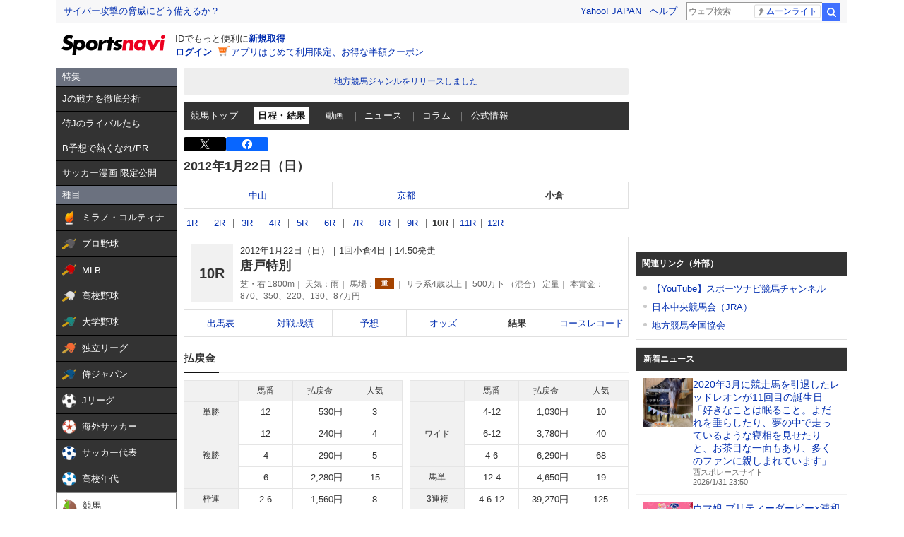

--- FILE ---
content_type: text/html;charset=UTF-8
request_url: https://sports.yahoo.co.jp/keiba/race/result/1210010410
body_size: 28550
content:
<!DOCTYPE html>
<html lang="ja">
  <head>
    <meta charset="utf-8">
    
      
      <title>競馬 - 2012年唐戸特別 結果 - スポーツナビ</title>
      <meta name="description" content="2012年唐戸特別のレース情報。競馬の最新ニュース､レース日程と結果、出馬表、オッズ、データ、記録、成績などを素早くお届けします。スポーツ総合サイト、スポーツナビ(スポナビ)のページです。">
      <meta name="keywords" content="JRA,競馬,速報,レース,ウインズ,GI,予想,競馬場,馬主,騎手,特別登録,出馬表,予想,オッズ,結果,唐戸特別">
      <meta name="twitter:card" content="summary_large_image"/>
      <meta name="twitter:site" content="@sportsnavi"/>
      <meta property="og:site_name" content="スポーツナビ"/>
      <meta property="og:title" content="競馬 - 2012年唐戸特別 結果 - スポーツナビ"/>
      <meta property="og:type" content="website"/>
      <meta property="og:image" content="https://s.yimg.jp/images/sports/all_device/common/ogp/keiba.png"/>
      <meta property="og:url" content="https://sports.yahoo.co.jp/keiba/race/result/1210010410"/>
      <meta property="og:description" content="2012年唐戸特別のレース情報。競馬の最新ニュース､レース日程と結果、出馬表、オッズ、データ、記録、成績などを素早くお届けします。スポーツ総合サイト、スポーツナビ(スポナビ)のページです。"/>
      <meta property="fb:app_id" content="215456371901325">
    
    <meta name="viewport" content="width=1140">
    <link rel="apple-touch-icon" href="https://s.yimg.jp/images/sportsnavi/common/apple-touch-icon.png">
    <link rel="shortcut icon" href="https://s.yimg.jp/images/sports/common/favicon/favicon.ico">
    <link rel="alternate" href="android-app://jp.co.yahoo.android.sports.sportsnavi/yj-sports-sportsnavi/toTab?genre_id=keiba&from=appindexing">
    
      <script async src="https://s.yimg.jp/images/ds/yas/ya-1.6.4.min.js"></script>
      <script>
        // YahooAnalytics
        let yaParamLoggingId = '455de628b9d74646a383bef4947230f8';
        let yaParamToken = '37ced58c-4f9f-4725-97a1-572c21a9b7a9';
        let yaParamMtestid = '';
        window.yacmds = window.yacmds || [];
        window.ya = window.ya || function(){yacmds.push(arguments)};
        ya('init', yaParamLoggingId, yaParamToken);
        ya('hit', 'pageview,webPerformance', {
          mtestid: yaParamMtestid
        });

        // UAL
        TLDataContext = {
          ual: {
            pageview: {
              opttype: 'pc',
              content_id: 'keiba',
              id_type: 'sports',
              nopv: 'false',
              mtestid: '',
              ss_join_id: '',
              ss_join_id_type: ''
            }
          }
        };
      </script>
      <script async src="https://s.yimg.jp/images/ds/managed/1/managed-ual.min.js?tk=272da066-a2fb-4df1-9658-a6f50440b84f&service=sports">
      </script>
    
    <link rel="stylesheet" href="https://s.yimg.jp/images/keiba/style_adjust.css" type="text/css" media="all" />
    <link rel="stylesheet" charset="utf-8" href="https://s.yimg.jp/images/sports/all_device/pc/css/unity_common.min_1.1.1.css?2022030811" type="text/css" media="all" />
    <!--[if lt IE 9]>
    <script src="https://s.yimg.jp/images/sports/all_device/pc/js/html5shiv_min.js" type="text/javascript"></script>
    <![endif]-->
    
    
      <script type="text/javascript" src="https://s.yimg.jp/l/jquery/3.5.1/jquery.min.js"></script>
    
    <link href="/keiba/css/pc/style.css?c=202602010209" rel="stylesheet">
    <script src="/keiba/js/pc/script.js?c=202602010209"></script>

  </head>
  <body>

    
    <script type="text/javascript" src="https://s.yimg.jp/l/jquery/3.5.1/jquery.min.js"></script>
    <script src="https://yads.c.yimg.jp/js/yads-async.js"></script>

    
    <div class="hr-wrapper">
      
      <header class="hr-templa">
        
      <h1 class="hr-style--hidden">スポーツナビ</h1>
      <iframe id="TEMPLA_MH" style="width: 100%;height: 88px;border-width: 0;vertical-align: bottom;margin: 0 auto 10px;" src="https://s.yimg.jp/images/templa/mhdemg/v2/static_mhd.html"></iframe>
      <script>
          YAHOO = window.YAHOO || {};
          YAHOO.JP = YAHOO.JP || {};
          YAHOO.JP.templa = YAHOO.JP.templa || {};
          YAHOO.JP.templa.param = {
              device_id: 'pc',
              domain: 'sports',
              mh_logo_width: 153,
              mh_logo_height: 30,
              mh_logo_alt: 'スポーツナビ',
              mh_login_done: 'https://sports.yahoo.co.jp/keiba/race/result/1210010410',
              mh_logo_img: '/images/sports/common/logo/spn/l_spn_153_2x.png'
          }
      </script>
      <script defer src="https://s.yimg.jp/images/templa/mhdemg/v2/templa.min.js"></script>
    
      </header>
      <main class="hr-content">

        <div class="hr-leftColumn">
          
          <style>.sn-categoryMenu{float:left;width:170px}.sn-categoryMenu__head{background-color:#6b717f;border-bottom:1px solid #000;color:#fff;padding:4px 8px}.sn-categoryMenu__item{background-color:#333;border-bottom:1px solid #000;color:#fff;font-size:13px}.sn-categoryMenu__item a{box-sizing:border-box;display:block;height:100%;padding:8px;width:100%}.sn-categoryMenu__item a:hover{cursor:pointer;text-decoration:none}.sn-categoryMenu__item a:hover p{color:#ffd801}.sn-categoryMenu__item a:hover svg{fill:#ffd801}.sn-categoryMenu__itemText{color:#fff;display:inline-block;vertical-align:middle}.sn-categoryMenu__item--current a{background:#fff;border:1px solid #888;box-sizing:border-box}.sn-categoryMenu__item--current a .sn-categoryMenu__itemText,.sn-categoryMenu__item--current a:hover .sn-categoryMenu__itemText{color:#333}.sn-categoryMenu dl:last-child dd:last-child{border-bottom:none}.sn-categoryMenu .sn-iconEvent{background:url(https://s.yimg.jp/images/sports/all_device/sp/img/ico_menu.png) no-repeat;background-size:20px auto;display:inline-block;height:20px;margin-right:4px;overflow:hidden;text-indent:-9999px;vertical-align:middle;width:20px}.sn-categoryMenu .sn-iconEvent--npb{background-position:0 -160px}.sn-categoryMenu .sn-iconEvent--mlb{background-position:0 -200px}.sn-categoryMenu .sn-iconEvent--hsb{background-position:0 -240px}.sn-categoryMenu .sn-iconEvent--baseballJapan{background-position:0 -280px}.sn-categoryMenu .sn-iconEvent--jleague{background-position:0 -320px}.sn-categoryMenu .sn-iconEvent--ws{background-position:0 -360px}.sn-categoryMenu .sn-iconEvent--soccerJapan{background-position:0 -400px}.sn-categoryMenu .sn-iconEvent--nadeshiko{background-position:0 -440px}.sn-categoryMenu .sn-iconEvent--soccerYouth{background-position:0 -2247px}.sn-categoryMenu .sn-iconEvent--keiba{background-position:0 -480px}.sn-categoryMenu .sn-iconEvent--keibaLocal{background-position:0 -520px}.sn-categoryMenu .sn-iconEvent--boatrace{background-position:0 -1358px}.sn-categoryMenu .sn-iconEvent--sumo{background-position:0 -560px}.sn-categoryMenu .sn-iconEvent--figure{background-position:0 -600px}.sn-categoryMenu .sn-iconEvent--curling{background-position:0 -1961px}.sn-categoryMenu .sn-iconEvent--fight{background-position:0 -640px}.sn-categoryMenu .sn-iconEvent--golf{background-position:0 -680px}.sn-categoryMenu .sn-iconEvent--tennis{background-position:0 -720px}.sn-categoryMenu .sn-iconEvent--tabletennis{background-position:0 -1560px}.sn-categoryMenu .sn-iconEvent--f1{background-position:0 -760px}.sn-categoryMenu .sn-iconEvent--volley{background-position:0 -800px}.sn-categoryMenu .sn-iconEvent--rugby{background-position:0 -840px}.sn-categoryMenu .sn-iconEvent--rugbyWcup{background-position:0 -2069px}.sn-categoryMenu .sn-iconEvent--athletic{background-position:0 -880px}.sn-categoryMenu .sn-iconEvent--basket{background-position:0 -920px}.sn-categoryMenu .sn-iconEvent--bleague{background-position:0 -2135px}.sn-categoryMenu .sn-iconEvent--nba{background-position:0 -2171px}.sn-categoryMenu .sn-iconEvent--basketJapan{background-position:0 -2034px}.sn-categoryMenu .sn-iconEvent--basketYouth{background-position:0 -2285px}.sn-categoryMenu .sn-iconEvent--other{background-position:0 -1240px}.sn-categoryMenu .sn-iconEvent--swim{background-position:0 -1480px}.sn-categoryMenu .sn-iconEvent--badminton{background-position:0 -1520px}.sn-categoryMenu .sn-iconEvent--pingpong{background-position:0 -1560px}.sn-categoryMenu .sn-iconEvent--olympic,.sn-categoryMenu .sn-iconEvent--paralympic{background-position:0 -1600px}.sn-categoryMenu .sn-iconEvent--wcup{background-position:0 -1717px}.sn-categoryMenu .sn-iconEvent--video{background-position:0 -1078px}.sn-categoryMenu .sn-iconEvent--news{background-position:0 -998px}.sn-categoryMenu .sn-iconEvent--column{background-position:0 -1158px}.sn-categoryMenu .sn-iconEvent--official{background-position:0 -1758px}.sn-categoryMenu .sn-iconEvent--today{background-position:0 -1120px}.sn-categoryMenu .sn-iconEvent--cast{background-position:0 -1790px}.sn-categoryMenu .sn-iconEvent--toto{background-position:0 -120px}.sn-categoryMenu .sn-iconEvent--do{background-position:0 -40px}.sn-categoryMenu .sn-iconEvent--nfl{background-position:0 -1829px}.sn-categoryMenu .sn-iconEvent--premier12,.sn-categoryMenu .sn-iconEvent--wbc{background-position:0 -1927px}.sn-categoryMenu .sn-iconEvent--baseballUniv{background-position:0 -1898px}.sn-categoryMenu .sn-iconEvent--basketWcup{background-position:0 -2034px}.sn-categoryMenu .sn-iconEvent--ipbl{background-position:0 -2102px}.sn-categoryMenu .sn-iconEvent--external{height:11px;margin:-1px 0 0 5px;width:11px;fill:#fff;background-image:none}.sn-wrapper .sn-main .sn-categoryMenu{display:none}</style>

<nav id="js-categoryMenu" class="sn-categoryMenu" data-ino="id-50099">
  <dl id="feature" class="tracked_mods target_modules ">
    <dt class="sn-categoryMenu__head">特集</dt>
    <dd class="sn-categoryMenu__item">
      <a class="sn-categoryMenu__itemLink" href="https://sports.yahoo.co.jp/contents/21249" data-ylk="slk:title;" data-cl-params="_cl_link:title;">
        <p class="sn-categoryMenu__itemText">Jの戦力を徹底分析</p>
      </a>
    </dd>
    <dd class="sn-categoryMenu__item">
      <a class="sn-categoryMenu__itemLink" href="https://sports.yahoo.co.jp/contents/21225" data-ylk="slk:title;" data-cl-params="_cl_link:title;">
        <p class="sn-categoryMenu__itemText">侍Jのライバルたち</p>
      </a>
    </dd>
    <dd class="sn-categoryMenu__item">
      <a class="sn-categoryMenu__itemLink" href="https://sports.yahoo.co.jp/contents/20517" data-ylk="slk:title;" data-cl-params="_cl_link:title;">
        <p class="sn-categoryMenu__itemText">B予想で熱くなれ/PR</p>
      </a>
    </dd>
    <dd class="sn-categoryMenu__item">
      <a class="sn-categoryMenu__itemLink" href="https://sports.yahoo.co.jp/contents/20994" data-ylk="slk:title;" data-cl-params="_cl_link:title;">
        <p class="sn-categoryMenu__itemText">サッカー漫画 限定公開</p>
      </a>
    </dd>
  </dl>
  <dl id="genre" class="tracked_mods target_modules">
    <dt class="sn-categoryMenu__head">種目</dt>
    <dd class="sn-categoryMenu__item">
      <a class="sn-categoryMenu__itemLink" href="https://sports.yahoo.co.jp/milanocortina2026/olympic/" data-ylk="slk:milanocortina2026;" data-cl-params="_cl_link:milanocortina2026;">
        <span class="sn-iconEvent sn-iconEvent--olympic" aria-hidden="true"></span>
        <p class="sn-categoryMenu__itemText">ミラノ・コルティナ</p>
      </a>
    </dd>
    <dd class="sn-categoryMenu__item">
      <a class="sn-categoryMenu__itemLink" href="https://baseball.yahoo.co.jp/npb/" data-ylk="slk:npb;" data-cl-params="_cl_link:npb;">
        <span class="sn-iconEvent sn-iconEvent--npb" aria-hidden="true"></span>
        <p class="sn-categoryMenu__itemText">プロ野球</p>
      </a>
    </dd>
    <dd class="sn-categoryMenu__item">
      <a class="sn-categoryMenu__itemLink" href="https://baseball.yahoo.co.jp/mlb/" data-ylk="slk:mlb;" data-cl-params="_cl_link:mlb;">
        <span class="sn-iconEvent sn-iconEvent--mlb" aria-hidden="true"></span>
        <p class="sn-categoryMenu__itemText">MLB</p>
      </a>
    </dd>
    <dd class="sn-categoryMenu__item">
      <a class="sn-categoryMenu__itemLink" href="https://baseball.yahoo.co.jp/hsb" data-ylk="slk:hsb;" data-cl-params="_cl_link:hsb;">
        <span class="sn-iconEvent sn-iconEvent--hsb" aria-hidden="true"></span>
        <p class="sn-categoryMenu__itemText">高校野球</p>
      </a>
    </dd>
    <dd class="sn-categoryMenu__item">
      <a class="sn-categoryMenu__itemLink" href="https://baseball.yahoo.co.jp/baseball_univ/" data-ylk="slk:bb_univ;" data-cl-params="_cl_link:bb_univ;">
        <span class="sn-iconEvent sn-iconEvent--baseballUniv" aria-hidden="true"></span>
        <p class="sn-categoryMenu__itemText">大学野球</p>
      </a>
    </dd>
    <dd class="sn-categoryMenu__item">
      <a class="sn-categoryMenu__itemLink" href="https://baseball.yahoo.co.jp/ipbl/" data-ylk="slk:ipbl;" data-cl-params="_cl_link:ipbl;">
        <span class="sn-iconEvent sn-iconEvent--ipbl" aria-hidden="true"></span>
        <p class="sn-categoryMenu__itemText">独立リーグ</p>
      </a>
    </dd>
    <dd class="sn-categoryMenu__item">
      <a class="sn-categoryMenu__itemLink" href="https://baseball.yahoo.co.jp/japan/" data-ylk="slk:sm_japan;" data-cl-params="_cl_link:sm_japan;">
        <span class="sn-iconEvent sn-iconEvent--baseballJapan" aria-hidden="true"></span>
        <p class="sn-categoryMenu__itemText">侍ジャパン</p>
      </a>
    </dd>
    <dd class="sn-categoryMenu__item">
      <a class="sn-categoryMenu__itemLink" href="https://soccer.yahoo.co.jp/jleague/" data-ylk="slk:jleague;" data-cl-params="_cl_link:jleague;">
        <span class="sn-iconEvent sn-iconEvent--jleague" aria-hidden="true"></span>
        <p class="sn-categoryMenu__itemText">Jリーグ</p>
      </a>
    </dd>
    <dd class="sn-categoryMenu__item">
      <a class="sn-categoryMenu__itemLink" href="https://soccer.yahoo.co.jp/ws/" data-ylk="slk:ws;" data-cl-params="_cl_link:ws;">
        <span class="sn-iconEvent sn-iconEvent--ws" aria-hidden="true"></span>
        <p class="sn-categoryMenu__itemText">海外サッカー</p>
      </a>
    </dd>
    <dd class="sn-categoryMenu__item">
      <a class="sn-categoryMenu__itemLink" href="https://soccer.yahoo.co.jp/japan/" data-ylk="slk:sc_japan;" data-cl-params="_cl_link:sc_japan;">
        <span class="sn-iconEvent sn-iconEvent--soccerJapan" aria-hidden="true"></span>
        <p class="sn-categoryMenu__itemText">サッカー代表</p>
      </a>
    </dd>
    <dd class="sn-categoryMenu__item">
      <a class="sn-categoryMenu__itemLink" href="https://soccer.yahoo.co.jp/youth/" data-ylk="slk:sc_youth;" data-cl-params="_cl_link:sc_youth;">
        <span class="sn-iconEvent sn-iconEvent--soccerYouth" aria-hidden="true"></span>
        <p class="sn-categoryMenu__itemText">高校年代</p>
      </a>
    </dd>
    <dd class="sn-categoryMenu__item">
      <a class="sn-categoryMenu__itemLink" href="https://sports.yahoo.co.jp/keiba/" data-ylk="slk:keiba;" data-cl-params="_cl_link:keiba;">
        <span class="sn-iconEvent sn-iconEvent--keiba" aria-hidden="true"></span>
        <p class="sn-categoryMenu__itemText">競馬</p>
      </a>
    </dd>
    <dd class="sn-categoryMenu__item">
      <a class="sn-categoryMenu__itemLink" href="https://sports.yahoo.co.jp/keiba_local/" data-ylk="slk:keiba_local;" data-cl-params="_cl_link:keiba_local;">
        <span class="sn-iconEvent sn-iconEvent--keibaLocal" aria-hidden="true"></span>
        <p class="sn-categoryMenu__itemText">地方競馬</p>
      </a>
    </dd>
    <dd class="sn-categoryMenu__item">
      <a class="sn-categoryMenu__itemLink" href="https://sports.yahoo.co.jp/boatrace/" data-ylk="slk:boatrace;" data-cl-params="_cl_link:boatrace;">
        <span class="sn-iconEvent sn-iconEvent--boatrace" aria-hidden="true"></span>
        <p class="sn-categoryMenu__itemText">ボートレース</p>
      </a>
    </dd>
    <dd class="sn-categoryMenu__item">
      <a class="sn-categoryMenu__itemLink" href="https://sports.yahoo.co.jp/sumo/" data-ylk="slk:sumo;" data-cl-params="_cl_link:sumo;">
        <span class="sn-iconEvent sn-iconEvent--sumo" aria-hidden="true"></span>
        <p class="sn-categoryMenu__itemText">大相撲</p>
      </a>
    </dd>
    <dd class="sn-categoryMenu__item">
      <a class="sn-categoryMenu__itemLink" href="https://sports.yahoo.co.jp/figureskate/" data-ylk="slk:figure;" data-cl-params="_cl_link:figure;">
        <span class="sn-iconEvent sn-iconEvent--figure" aria-hidden="true"></span>
        <p class="sn-categoryMenu__itemText">フィギュア</p>
      </a>
    </dd>
    <dd class="sn-categoryMenu__item">
      <a class="sn-categoryMenu__itemLink" href="https://sports.yahoo.co.jp/curling/" data-ylk="slk:curling;" data-cl-params="_cl_link:curling;">
        <span class="sn-iconEvent sn-iconEvent--curling" aria-hidden="true"></span>
        <p class="sn-categoryMenu__itemText">カーリング</p>
      </a>
    </dd>
    <dd class="sn-categoryMenu__item">
      <a class="sn-categoryMenu__itemLink" href="https://sports.yahoo.co.jp/fight/" data-ylk="slk:fight;" data-cl-params="_cl_link:fight;">
        <span class="sn-iconEvent sn-iconEvent--fight" aria-hidden="true"></span>
        <p class="sn-categoryMenu__itemText">格闘技</p>
      </a>
    </dd>
    <dd class="sn-categoryMenu__item">
      <a class="sn-categoryMenu__itemLink" href="https://sports.yahoo.co.jp/golf/" data-ylk="slk:golf;" data-cl-params="_cl_link:golf;">
        <span class="sn-iconEvent sn-iconEvent--golf" aria-hidden="true"></span>
        <p class="sn-categoryMenu__itemText">ゴルフ</p>
      </a>
    </dd>
    <dd class="sn-categoryMenu__item">
      <a class="sn-categoryMenu__itemLink" href="https://sports.yahoo.co.jp/tennis/" data-ylk="slk:tennis;" data-cl-params="_cl_link:tennis;">
        <span class="sn-iconEvent sn-iconEvent--tennis" aria-hidden="true"></span>
        <p class="sn-categoryMenu__itemText">テニス</p>
      </a>
    </dd>
    <dd class="sn-categoryMenu__item">
      <a class="sn-categoryMenu__itemLink" href="https://sports.yahoo.co.jp/tabletennis/" data-ylk="slk:tabletennis;" data-cl-params="_cl_link:tabletennis;">
        <span class="sn-iconEvent sn-iconEvent--tabletennis" aria-hidden="true"></span>
        <p class="sn-categoryMenu__itemText">卓球</p>
      </a>
    </dd>
     <dd class="sn-categoryMenu__item">
      <a class="sn-categoryMenu__itemLink" href="https://sports.yahoo.co.jp/badminton/" data-ylk="slk:badminton;" data-cl-params="_cl_link:badminton;">
        <span class="sn-iconEvent sn-iconEvent--badminton" aria-hidden="true"></span>
        <p class="sn-categoryMenu__itemText">バドミントン</p>
      </a>
    </dd>
    <dd class="sn-categoryMenu__item">
      <a class="sn-categoryMenu__itemLink" href="https://sports.yahoo.co.jp/f1/" data-ylk="slk:f1;" data-cl-params="_cl_link:f1;">
        <span class="sn-iconEvent sn-iconEvent--f1" aria-hidden="true"></span>
        <p class="sn-categoryMenu__itemText">F1</p>
      </a>
    </dd>
    <dd class="sn-categoryMenu__item">
      <a class="sn-categoryMenu__itemLink" href="https://sports.yahoo.co.jp/volley/" data-ylk="slk:volley;" data-cl-params="_cl_link:volley;">
        <span class="sn-iconEvent sn-iconEvent--volley" aria-hidden="true"></span>
        <p class="sn-categoryMenu__itemText">バレーボール</p>
      </a>
    </dd>
    <dd class="sn-categoryMenu__item">
      <a class="sn-categoryMenu__itemLink" href="https://sports.yahoo.co.jp/rugby/" data-ylk="slk:rugby;" data-cl-params="_cl_link:rugby;">
        <span class="sn-iconEvent sn-iconEvent--rugby" aria-hidden="true"></span>
        <p class="sn-categoryMenu__itemText">ラグビー</p>
      </a>
    </dd>
    <dd class="sn-categoryMenu__item">
      <a class="sn-categoryMenu__itemLink" href="https://sports.yahoo.co.jp/athletic/" data-ylk="slk:athletic;" data-cl-params="_cl_link:athletic;">
        <span class="sn-iconEvent sn-iconEvent--athletic" aria-hidden="true"></span>
        <p class="sn-categoryMenu__itemText">陸上</p>
      </a>
    </dd>
    <dd class="sn-categoryMenu__item">
      <a class="sn-categoryMenu__itemLink" href="https://sports.yahoo.co.jp/basket/bleague" data-ylk="slk:bleague;" data-cl-params="_cl_link:bleague;">
        <span class="sn-iconEvent sn-iconEvent--bleague" aria-hidden="true"></span>
        <p class="sn-categoryMenu__itemText">Bリーグ</p>
      </a>
    </dd>
    <dd class="sn-categoryMenu__item">
      <a class="sn-categoryMenu__itemLink" href="https://sports.yahoo.co.jp/basket/nba" data-ylk="slk:nba;" data-cl-params="_cl_link:nba;">
        <span class="sn-iconEvent sn-iconEvent--nba" aria-hidden="true"></span>
        <p class="sn-categoryMenu__itemText">NBA</p>
      </a>
    </dd>
    <dd class="sn-categoryMenu__item">
      <a class="sn-categoryMenu__itemLink" href="https://sports.yahoo.co.jp/basket/japan" data-ylk="slk:basket_japan;" data-cl-params="_cl_link:basket_japan;">
        <span class="sn-iconEvent sn-iconEvent--basketJapan" aria-hidden="true"></span>
        <p class="sn-categoryMenu__itemText">バスケ代表</p>
      </a>
    </dd>
        <dd class="sn-categoryMenu__item">
      <a class="sn-categoryMenu__itemLink" href="https://sports.yahoo.co.jp/basket/youth" data-ylk="slk:basket_youth;" data-cl-params="_cl_link:basket_youth;">
        <span class="sn-iconEvent sn-iconEvent--basketYouth" aria-hidden="true"></span>
        <p class="sn-categoryMenu__itemText">学生バスケ</p>
      </a>
    </dd>
    <dd class="sn-categoryMenu__item">
      <a class="sn-categoryMenu__itemLink" href="https://nfljapan.com/" target="_blank" data-ylk="slk:nfl;" data-cl-params="_cl_link:nfl;">
        <span class="sn-iconEvent sn-iconEvent--nfl" aria-hidden="true"></span>
        <p class="sn-categoryMenu__itemText">NFL<span class=""><svg class="sn-iconEvent sn-iconEvent--external" width="11" height="11" viewBox="0 0 36 36" fill="none" xmlns="http://www.w3.org/2000/svg" aria-hidden="true"><g><path d="M29.1702 31C29.1702 31.55 28.7175 32 28.1643 32H5.02934C4.47611 32 4.02347 31.55 4.02347 31V5C4.02347 4.45 4.47611 4 5.02934 4H28.1643C28.7175 4 29.1702 4.45 29.1702 5V8H33.1936V4C33.1936 1.79 31.3931 0 29.1702 0H4.02347C1.8005 0 0 1.79 0 4V32C0 34.21 1.8005 36 4.02347 36H29.1702C31.3931 36 33.1936 34.21 33.1936 32V28H29.1702V31Z"></path><path d="M35.8592 17.65L28.5968 10.43C27.8122 9.64997 26.5348 9.64997 25.7502 10.43C24.9656 11.21 24.9656 12.48 25.7502 13.26L28.5063 16H18.1056C16.9992 16 16.0939 16.9 16.0939 18C16.0939 19.1 16.9992 20 18.1056 20H28.4962L25.7301 22.75C24.9455 23.53 24.9455 24.79 25.7301 25.57C26.5147 26.35 27.7821 26.35 28.5666 25.57L33.3445 20.82L33.3546 20.83L35.8391 18.36C36.0503 18.16 36.0503 17.84 35.8592 17.65Z"></path></g></svg></span></p>
      </a>
    </dd>
    <dd class="sn-categoryMenu__item">
      <a class="sn-categoryMenu__itemLink" href="https://sports.yahoo.co.jp/other/" data-ylk="slk:other;" data-cl-params="_cl_link:other;">
        <span class="sn-iconEvent sn-iconEvent--other" aria-hidden="true"></span>
        <p class="sn-categoryMenu__itemText">他競技</p>
      </a>
    </dd>
    <dd class="sn-categoryMenu__item">
      <a class="sn-categoryMenu__itemLink" href="https://sports.yahoo.co.jp/dosports/" data-ylk="slk:dosports;" data-cl-params="_cl_link:dosports;">
        <span class="sn-iconEvent sn-iconEvent--do" aria-hidden="true"></span>
        <p class="sn-categoryMenu__itemText">Doスポーツ</p>
      </a>
    </dd>
  </dl>
  <dl id="service" class="tracked_mods target_modules">
    <dt class="sn-categoryMenu__head">サービス</dt>
    <dd class="sn-categoryMenu__item">
      <a class="sn-categoryMenu__itemLink" href="https://toto.yahoo.co.jp/" target="_blank" data-ylk="slk:toto;" data-cl-params="_cl_link:toto;">
        <span class="sn-iconEvent sn-iconEvent--toto" aria-hidden="true"></span>
        <p class="sn-categoryMenu__itemText">toto</p>
      </a>
    </dd>
  </dl>
  <dl id="left_cont" class="tracked_mods target_modules">
    <dt class="sn-categoryMenu__head">コンテンツ</dt>
    <dd class="sn-categoryMenu__item">
      <a class="sn-categoryMenu__itemLink" href="https://sports.yahoo.co.jp/list/video" data-ylk="slk:video;" data-cl-params="_cl_link:video;">
        <span class="sn-iconEvent sn-iconEvent--video" aria-hidden="true"></span>
        <p class="sn-categoryMenu__itemText">動画</p>
      </a>
    </dd>
    <dd class="sn-categoryMenu__item">
      <a class="sn-categoryMenu__itemLink" href="https://sports.yahoo.co.jp/list/news" data-ylk="slk:news;" data-cl-params="_cl_link:news;">
        <span class="sn-iconEvent sn-iconEvent--news" aria-hidden="true"></span>
        <p class="sn-categoryMenu__itemText">ニュース</p>
      </a>
    </dd>
    <dd class="sn-categoryMenu__item">
      <a class="sn-categoryMenu__itemLink" href="https://sports.yahoo.co.jp/list/column" data-ylk="slk:column;" data-cl-params="_cl_link:column;">
        <span class="sn-iconEvent sn-iconEvent--column" aria-hidden="true"></span>
        <p class="sn-categoryMenu__itemText">コラム</p>
      </a>
    </dd>
    <dd class="sn-categoryMenu__item">
      <a class="sn-categoryMenu__itemLink" href="https://sports.yahoo.co.jp/list/official" data-ylk="slk:official;" data-cl-params="_cl_link:official;">
        <span class="sn-iconEvent sn-iconEvent--official" aria-hidden="true"></span>
        <p class="sn-categoryMenu__itemText">公式情報</p>
      </a>
    </dd>
    <dd class="sn-categoryMenu__item">
      <a class="sn-categoryMenu__itemLink" href="https://sports.yahoo.co.jp/livestream" data-ylk="slk:live;" data-cl-params="_cl_link:live;">
        <span class="sn-iconEvent sn-iconEvent--cast" aria-hidden="true"></span>
        <p class="sn-categoryMenu__itemText">ライブ配信</p>
      </a>
    </dd>
    <dd class="sn-categoryMenu__item">
      <a class="sn-categoryMenu__itemLink" href="https://sports.yahoo.co.jp/schedule" data-ylk="slk:schedule;" data-cl-params="_cl_link:schedule;">
        <span class="sn-iconEvent sn-iconEvent--today" aria-hidden="true"></span>
        <p class="sn-categoryMenu__itemText">今日の予定</p>
      </a>
    </dd>
  </dl>
</nav>
<script>
(function(){
  var compe = '';
  var compe_list = [
    {"path": "https://sports.yahoo.co.jp/list/video", "name": "動画"},
    {"path": "https://sports.yahoo.co.jp/list/news", "name": "ニュース"},
    {"path": "https://sports.yahoo.co.jp/list/column", "name": "コラム"},
    {"path": "https://sports.yahoo.co.jp/list/official", "name": "公式情報"},
    {"path": "/milanocortina2026", "name": "ミラノ・コルティナ"},
    {"path": "/npb", "name": "プロ野球"},
    {"path": "/draft", "name": "プロ野球"},
    {"path": "/mlb", "name": "MLB"},
    {"path": "/hsb", "name": "高校野球"},
    {"path": "/baseball_univ", "name": "大学野球"},
    {"path": "/ipbl", "name": "独立リーグ"},
    {"path": "https://baseball.yahoo.co.jp/japan", "name": "侍ジャパン"},
    {"path": "https://sports.yahoo.co.jp/list/video/baseball_japan", "name": "侍ジャパン"},
    {"path": "https://sports.yahoo.co.jp/list/news/baseball_japan", "name": "侍ジャパン"},
    {"path": "https://sports.yahoo.co.jp/list/column/baseball_japan", "name": "侍ジャパン"},
    {"path": "https://sports.yahoo.co.jp/list/official/baseball_japan", "name": "侍ジャパン"},
    {"path": "/jleague", "name": "Jリーグ"},
    {"path": "/ws", "name": "海外サッカー"},
    {"path": "https://soccer.yahoo.co.jp/japan", "name": "サッカー代表"},
    {"path": "https://sports.yahoo.co.jp/list/video/japan", "name": "サッカー代表"},
    {"path": "https://sports.yahoo.co.jp/list/news/japan", "name": "サッカー代表"},
    {"path": "https://sports.yahoo.co.jp/list/column/japan", "name": "サッカー代表"},
    {"path": "https://sports.yahoo.co.jp/list/official/japan", "name": "サッカー代表"},
    {"path": "/youth", "name": "高校年代"},
    {"path": "https://sports.yahoo.co.jp/list/video/sc_youth", "name": "高校年代"},
    {"path": "https://sports.yahoo.co.jp/list/news/sc_youth", "name": "高校年代"},
    {"path": "https://sports.yahoo.co.jp/list/column/sc_youth", "name": "高校年代"},
    {"path": "https://sports.yahoo.co.jp/list/official/sc_youth", "name": "高校年代"},
    {"path": "/keiba", "name": "競馬"},
    {"path": "/keiba_local", "name": "地方競馬"},
    {"path": "/boatrace", "name": "ボートレース"},
    {"path": "/sumo", "name": "大相撲"},
    {"path": "/figureskate", "name": "フィギュア"},
    {"path": "/curling", "name": "カーリング"},
    {"path": "/fight", "name": "格闘技"},
    {"path": "/golf", "name": "ゴルフ"},
    {"path": "/tennis", "name": "テニス"},
    {"path": "/tabletennis", "name": "卓球"},
    {"path": "/badminton", "name": "バドミントン"},
    {"path": "/f1", "name": "F1"},
    {"path": "/volley", "name": "バレーボール"},
    {"path": "/rugby", "name": "ラグビー"},
    {"path": "/athletic", "name": "陸上"},
    {"path": "/bleague", "name": "Bリーグ"},
    {"path": "/nba", "name": "NBA"},
    {"path": "/basket/japan", "name": "バスケ代表"},
    {"path": "/basket/youth", "name": "学生バスケ"},
    {"path": "https://sports.yahoo.co.jp/list/video/basket_youth", "name": "学生バスケ"},
    {"path": "https://sports.yahoo.co.jp/list/news/basket_youth", "name": "学生バスケ"},
    {"path": "https://sports.yahoo.co.jp/list/column/basket_youth", "name": "学生バスケ"},
    {"path": "https://sports.yahoo.co.jp/list/official/basket_youth", "name": "学生バスケ"},
    {"path": "/other", "name": "他競技"},
    {"path": "https://dosports.yahoo-net.jp", "name": "Doスポーツ"},
    {"path": "/dosports", "name": "Doスポーツ"},
    {"path": "/livestream", "name": "ライブ配信"},
    {"path": "https://sports.yahoo.co.jp/schedule", "name": "今日の予定"}
  ];
  var url = location.href;
  compe_list.forEach(function(element) {
    if(~url.indexOf(element.path)){
      compe = element.name;
    }
  });
  var categoryMenu = document.getElementById('js-categoryMenu');
  var dls = categoryMenu.getElementsByTagName('dl');
  for (var i = 0; i < dls.length; i++) {
    var dds = dls[i].getElementsByTagName('dd');
    for (var j = 0; j < dds.length; j++) {
      var p = dds[j].getElementsByTagName('p');
      if (typeof p[0] === "undefined") {
        continue;
      }
      if (p[0].textContent === compe) {
        dds[j].classList.add("sn-categoryMenu__item--current");
      }
    }
  }
})();
</script>

        </div>
        
        <div class="hr-centerColumn">
          
        
        <div>
      
      <noscript>
        <section class="hr-modCommon02">
          <div class="hr-jsOff">
            <h2 class="hr-jsOff__title">現在JavaScriptが無効です。</h2>
            <p class="hr-jsOff__text">
              スポーツナビのすべての機能を利用するためには、JavaScriptの設定を有効にしてください。<br>
              JavaScriptを有効にする方法については「<a href="https://support.yahoo-net.jp/noscript">JavaScriptの設定方法</a>」をご覧ください。</p>
          </div>
        </section>
      </noscript>
      
    </div>
        
        
        
        
        <style>@charset "UTF-8";[data-ino="id-62680"].sn-modNotice{background-color:transparent;margin-bottom:10px;padding:0}[data-ino="id-62680"] .sn-notice{align-items:center;background-color:#eee;border-radius:2px;color:#333;display:flex;font-size:12px;justify-content:center;line-height:1.5}[data-ino="id-62680"] .sn-notice>.sn-notice__link,[data-ino="id-62680"] .sn-notice>.sn-notice__text{align-items:center;display:flex;justify-content:center;padding:10px}[data-ino="id-62680"] .sn-notice .sn-notice__link{width:100%}[data-ino="id-62680"] .sn-notice .sn-notice__text{text-align:left}[data-ino="id-62680"] .sn-notice--emergency{background-color:#fff;border:1px solid #e0e0e0}[data-ino="id-62680"] .sn-notice--emergency .sn-notice__link,[data-ino="id-62680"] .sn-notice--emergency .sn-notice__text{color:#fc0d1c}[data-ino="id-62680"] .sn-notice--buttonLink,[data-ino="id-62680"] .sn-notice--headline{background-color:#fff;border:1px solid #e0e0e0;font-size:13px;font-weight:700}[data-ino="id-62680"] .sn-notice--buttonLink .sn-notice__link,[data-ino="id-62680"] .sn-notice--headline .sn-notice__link{gap:5px}[data-ino="id-62680"] .sn-notice--buttonLink .sn-eventsIcon,[data-ino="id-62680"] .sn-notice--headline .sn-eventsIcon{background:url(https://s.yimg.jp/images/sports/all_device/sp/img/ico_menu.png) no-repeat;background-size:20px auto;display:inline-block;height:20px;min-width:20px;overflow:hidden;text-indent:-9999px;vertical-align:middle;width:20px}[data-ino="id-62680"] .sn-notice--buttonLink .sn-eventsIcon--npb,[data-ino="id-62680"] .sn-notice--headline .sn-eventsIcon--npb{background-position:0 -160px}[data-ino="id-62680"] .sn-notice--buttonLink .sn-eventsIcon--mlb,[data-ino="id-62680"] .sn-notice--headline .sn-eventsIcon--mlb{background-position:0 -200px}[data-ino="id-62680"] .sn-notice--buttonLink .sn-eventsIcon--hsb,[data-ino="id-62680"] .sn-notice--headline .sn-eventsIcon--hsb{background-position:0 -240px}[data-ino="id-62680"] .sn-notice--buttonLink .sn-eventsIcon--baseballJapan,[data-ino="id-62680"] .sn-notice--headline .sn-eventsIcon--baseballJapan{background-position:0 -280px}[data-ino="id-62680"] .sn-notice--buttonLink .sn-eventsIcon--jleague,[data-ino="id-62680"] .sn-notice--headline .sn-eventsIcon--jleague{background-position:0 -320px}[data-ino="id-62680"] .sn-notice--buttonLink .sn-eventsIcon--ws,[data-ino="id-62680"] .sn-notice--headline .sn-eventsIcon--ws{background-position:0 -360px}[data-ino="id-62680"] .sn-notice--buttonLink .sn-eventsIcon--soccerJapan,[data-ino="id-62680"] .sn-notice--headline .sn-eventsIcon--soccerJapan{background-position:0 -400px}[data-ino="id-62680"] .sn-notice--buttonLink .sn-eventsIcon--nadeshiko,[data-ino="id-62680"] .sn-notice--headline .sn-eventsIcon--nadeshiko{background-position:0 -440px}[data-ino="id-62680"] .sn-notice--buttonLink .sn-eventsIcon--keiba,[data-ino="id-62680"] .sn-notice--headline .sn-eventsIcon--keiba{background-position:0 -480px}[data-ino="id-62680"] .sn-notice--buttonLink .sn-eventsIcon--boatrace,[data-ino="id-62680"] .sn-notice--headline .sn-eventsIcon--boatrace{background-position:0 -1358px}[data-ino="id-62680"] .sn-notice--buttonLink .sn-eventsIcon--sumo,[data-ino="id-62680"] .sn-notice--headline .sn-eventsIcon--sumo{background-position:0 -560px}[data-ino="id-62680"] .sn-notice--buttonLink .sn-eventsIcon--figure,[data-ino="id-62680"] .sn-notice--headline .sn-eventsIcon--figure{background-position:0 -600px}[data-ino="id-62680"] .sn-notice--buttonLink .sn-eventsIcon--curling,[data-ino="id-62680"] .sn-notice--headline .sn-eventsIcon--curling{background-position:0 -1961px}[data-ino="id-62680"] .sn-notice--buttonLink .sn-eventsIcon--fight,[data-ino="id-62680"] .sn-notice--headline .sn-eventsIcon--fight{background-position:0 -640px}[data-ino="id-62680"] .sn-notice--buttonLink .sn-eventsIcon--golf,[data-ino="id-62680"] .sn-notice--headline .sn-eventsIcon--golf{background-position:0 -680px}[data-ino="id-62680"] .sn-notice--buttonLink .sn-eventsIcon--tennis,[data-ino="id-62680"] .sn-notice--headline .sn-eventsIcon--tennis{background-position:0 -720px}[data-ino="id-62680"] .sn-notice--buttonLink .sn-eventsIcon--tabletennis,[data-ino="id-62680"] .sn-notice--headline .sn-eventsIcon--tabletennis{background-position:0 -1560px}[data-ino="id-62680"] .sn-notice--buttonLink .sn-eventsIcon--f1,[data-ino="id-62680"] .sn-notice--headline .sn-eventsIcon--f1{background-position:0 -760px}[data-ino="id-62680"] .sn-notice--buttonLink .sn-eventsIcon--volley,[data-ino="id-62680"] .sn-notice--headline .sn-eventsIcon--volley{background-position:0 -800px}[data-ino="id-62680"] .sn-notice--buttonLink .sn-eventsIcon--rugby,[data-ino="id-62680"] .sn-notice--headline .sn-eventsIcon--rugby{background-position:0 -840px}[data-ino="id-62680"] .sn-notice--buttonLink .sn-eventsIcon--rugbyWcup,[data-ino="id-62680"] .sn-notice--headline .sn-eventsIcon--rugbyWcup{background-position:0 -2069px}[data-ino="id-62680"] .sn-notice--buttonLink .sn-eventsIcon--athletic,[data-ino="id-62680"] .sn-notice--headline .sn-eventsIcon--athletic{background-position:0 -880px}[data-ino="id-62680"] .sn-notice--buttonLink .sn-eventsIcon--basket,[data-ino="id-62680"] .sn-notice--headline .sn-eventsIcon--basket{background-position:0 -920px}[data-ino="id-62680"] .sn-notice--buttonLink .sn-eventsIcon--bleague,[data-ino="id-62680"] .sn-notice--headline .sn-eventsIcon--bleague{background-position:0 -2135px}[data-ino="id-62680"] .sn-notice--buttonLink .sn-eventsIcon--nba,[data-ino="id-62680"] .sn-notice--headline .sn-eventsIcon--nba{background-position:0 -2171px}[data-ino="id-62680"] .sn-notice--buttonLink .sn-eventsIcon--basketJapan,[data-ino="id-62680"] .sn-notice--headline .sn-eventsIcon--basketJapan{background-position:0 -2034px}[data-ino="id-62680"] .sn-notice--buttonLink .sn-eventsIcon--other,[data-ino="id-62680"] .sn-notice--headline .sn-eventsIcon--other{background-position:0 -1240px}[data-ino="id-62680"] .sn-notice--buttonLink .sn-eventsIcon--swim,[data-ino="id-62680"] .sn-notice--headline .sn-eventsIcon--swim{background-position:0 -1480px}[data-ino="id-62680"] .sn-notice--buttonLink .sn-eventsIcon--badminton,[data-ino="id-62680"] .sn-notice--headline .sn-eventsIcon--badminton{background-position:0 -1520px}[data-ino="id-62680"] .sn-notice--buttonLink .sn-eventsIcon--pingpong,[data-ino="id-62680"] .sn-notice--headline .sn-eventsIcon--pingpong{background-position:0 -1560px}[data-ino="id-62680"] .sn-notice--buttonLink .sn-eventsIcon--olympic,[data-ino="id-62680"] .sn-notice--buttonLink .sn-eventsIcon--paralympic,[data-ino="id-62680"] .sn-notice--headline .sn-eventsIcon--olympic,[data-ino="id-62680"] .sn-notice--headline .sn-eventsIcon--paralympic{background-position:0 -1600px}[data-ino="id-62680"] .sn-notice--buttonLink .sn-eventsIcon--wcup,[data-ino="id-62680"] .sn-notice--headline .sn-eventsIcon--wcup{background-position:0 -1717px}[data-ino="id-62680"] .sn-notice--buttonLink .sn-eventsIcon--video,[data-ino="id-62680"] .sn-notice--headline .sn-eventsIcon--video{background-position:0 -1078px}[data-ino="id-62680"] .sn-notice--buttonLink .sn-eventsIcon--news,[data-ino="id-62680"] .sn-notice--headline .sn-eventsIcon--news{background-position:0 -998px}[data-ino="id-62680"] .sn-notice--buttonLink .sn-eventsIcon--column,[data-ino="id-62680"] .sn-notice--headline .sn-eventsIcon--column{background-position:0 -1158px}[data-ino="id-62680"] .sn-notice--buttonLink .sn-eventsIcon--official,[data-ino="id-62680"] .sn-notice--headline .sn-eventsIcon--official{background-position:0 -1758px}[data-ino="id-62680"] .sn-notice--buttonLink .sn-eventsIcon--today,[data-ino="id-62680"] .sn-notice--headline .sn-eventsIcon--today{background-position:0 -1120px}[data-ino="id-62680"] .sn-notice--buttonLink .sn-eventsIcon--cast,[data-ino="id-62680"] .sn-notice--headline .sn-eventsIcon--cast{background-position:0 -1790px}[data-ino="id-62680"] .sn-notice--buttonLink .sn-eventsIcon--toto,[data-ino="id-62680"] .sn-notice--headline .sn-eventsIcon--toto{background-position:0 -120px}[data-ino="id-62680"] .sn-notice--buttonLink .sn-eventsIcon--do,[data-ino="id-62680"] .sn-notice--headline .sn-eventsIcon--do{background-position:0 -40px}[data-ino="id-62680"] .sn-notice--buttonLink .sn-eventsIcon--nfl,[data-ino="id-62680"] .sn-notice--headline .sn-eventsIcon--nfl{background-position:0 -1829px}[data-ino="id-62680"] .sn-notice--buttonLink .sn-eventsIcon--premier12,[data-ino="id-62680"] .sn-notice--buttonLink .sn-eventsIcon--wbc,[data-ino="id-62680"] .sn-notice--headline .sn-eventsIcon--premier12,[data-ino="id-62680"] .sn-notice--headline .sn-eventsIcon--wbc{background-position:0 -1927px}[data-ino="id-62680"] .sn-notice--buttonLink .sn-eventsIcon--baseballUniv,[data-ino="id-62680"] .sn-notice--headline .sn-eventsIcon--baseballUniv{background-position:0 -1898px}[data-ino="id-62680"] .sn-notice--buttonLink .sn-eventsIcon--basketWcup,[data-ino="id-62680"] .sn-notice--headline .sn-eventsIcon--basketWcup{background-position:0 -2034px}[data-ino="id-62680"] .sn-notice--buttonLink .sn-eventsIcon--ipbl,[data-ino="id-62680"] .sn-notice--headline .sn-eventsIcon--ipbl{background-position:0 -2102px}[data-ino="id-62680"] .sn-notice--newsFlash{background-color:#fff;border:1px solid #1a1a1a;display:grid;grid-template-columns:52px 1fr;justify-content:flex-start;min-height:38px}[data-ino="id-62680"] .sn-notice--newsFlash:before{align-items:center;background-color:#1a1a1a;color:#fff;content:"特報";display:flex;font-size:14px;font-weight:700;height:100%;justify-content:center;line-height:1;min-width:52px}[data-ino="id-62680"] .sn-notice--newsFlash .sn-notice__link{box-sizing:border-box;font-size:14px;justify-content:flex-start!important;padding:8px 12px!important;word-break:break-all}</style>

<div data-ino="id-62680" id="info_keiba" class="sn-modNotice target_modules" role="status">
  <p class="sn-notice  sn-notice--annapurna">
    <a class="sn-notice__link" href="https://sports.yahoo.co.jp/keiba_local/">
      <span class="sn-notice__text">地方競馬ジャンルをリリースしました</span>
    </a>
  </p>
</div>

<style>

</style>


        
        
<style>
@charset "UTF-8";
[data-ino="id-61678"] .subNav {
  padding-left: 10px;
  font-size: 12px;
  background-color: #eeeef0;
}
[data-ino="id-61678"] .subNav::after {
  content: "";
  display: block;
  clear: both;
}
[data-ino="id-61678"] .subNav .subNav__item {
  float: left;
  line-height: 28px;
  color: #333;
}
[data-ino="id-61678"] .subNav .subNav__item::after {
  content: "｜";
  display: inline-block;
  margin-right: 1px;
}
[data-ino="id-61678"] .subNav .subNav__item--current a {
  color: #333;
  font-weight: bold;
}
[data-ino="id-61678"] .subNav .subNav__item:last-child::after {
  display: none;
}
[data-ino="id-61678"] .subNav .subNav__item .noLink {
  color: #999;
}
[data-ino="id-61678"] .subNav .subNav__item a .sn-icon--externalSite {
  fill: #022eb0;
  margin-left: 5px;
  position: relative;
  top: 1px;
}
[data-ino="id-61678"] .subNav .subNav__item a:visited .sn-icon--externalSite {
  fill: #9471a5;
}

div[class*=-centerColumn] .sn-style--w950 {
  width: auto;
}
div[class*=-centerColumn] [data-ino="id-61678"]#subnav .subNav {
  display: -webkit-box;
  display: flex;
  flex-wrap: wrap;
  row-gap: 5px;
  padding: 8px 5px;
  margin: 0 0 10px;
  line-height: 24px;
  background: #333;
  -webkit-font-feature-settings: "palt";
  font-feature-settings: "palt";
  letter-spacing: 0.4px;
}
div[class*=-centerColumn] [data-ino="id-61678"]#subnav .subNav__item {
  margin: 0;
  height: 24px;
  line-height: 24px;
  font-size: 13px;
  color: #fff;
}
div[class*=-centerColumn] [data-ino="id-61678"]#subnav .subNav__item a {
  padding: 5px;
  color: #fff;
  line-height: 24px;
}
div[class*=-centerColumn] [data-ino="id-61678"]#subnav .subNav__item a .sn-icon--externalSite {
  fill: #fff;
  margin-left: 5px;
  position: relative;
  top: 1px;
}
div[class*=-centerColumn] [data-ino="id-61678"]#subnav .subNav__item a:hover {
  color: #ffd801;
  text-decoration: none;
}
div[class*=-centerColumn] [data-ino="id-61678"]#subnav .subNav__item a:hover .sn-icon--externalSite {
  fill: #ffd801;
}
div[class*=-centerColumn] [data-ino="id-61678"]#subnav .subNav__item a:visited {
  color: #fff;
}
div[class*=-centerColumn] [data-ino="id-61678"]#subnav .subNav__item a:visited .sn-icon--externalSite {
  fill: #fff;
}
div[class*=-centerColumn] [data-ino="id-61678"]#subnav .subNav__item a:visited:hover {
  color: #ffd801;
}
div[class*=-centerColumn] [data-ino="id-61678"]#subnav .subNav__item a:visited:hover .sn-icon--externalSite {
  fill: #ffd801;
}
div[class*=-centerColumn] [data-ino="id-61678"]#subnav .subNav__item span {
  padding: 5px;
  line-height: 24px;
}
div[class*=-centerColumn] [data-ino="id-61678"]#subnav .subNav__item:after {
  margin: 0 1px;
  color: #888;
}
div[class*=-centerColumn] [data-ino="id-61678"]#subnav .subNav__item--current a {
  background: #fff;
  color: #111;
  border-radius: 1px;
  display: inline;
}
div[class*=-centerColumn] [data-ino="id-61678"]#subnav .subNav__item--current a:hover {
  color: #111;
}
div[class*=-centerColumn] [data-ino="id-61678"]#subnav .subNav__item--current a:visited {
  color: #111;
}
div[class*=-centerColumn] [data-ino="id-61678"]#subnav .subNav__item--current a:visited:hover {
  color: #111;
}</style><div id="subnav" class="sn-style--w950 tracked_mods target_modules" data-ino="id-61678">
  <ul class="subNav clearfix" id="js-subNav--61678">
      <li class="subNav__item" data-check-current="https://sports.yahoo.co.jp/keiba/"><a href="https://sports.yahoo.co.jp/keiba/">競馬トップ</a></li>
      <li class="subNav__item" data-check-current="https://sports.yahoo.co.jp/keiba/schedule/monthly/" data-add-url="https://sports.yahoo.co.jp/keiba/schedule/,https://sports.yahoo.co.jp/keiba/race/"><a href="https://sports.yahoo.co.jp/keiba/schedule/monthly/">日程・結果</a></li>
      <li class="subNav__item" data-check-current="https://sports.yahoo.co.jp/list/video/keiba?genre=keiba"><a href="https://sports.yahoo.co.jp/list/video/keiba?genre=keiba">動画</a></li>
      <li class="subNav__item" data-check-current="https://sports.yahoo.co.jp/list/news/keiba?genre=keiba"><a href="https://sports.yahoo.co.jp/list/news/keiba?genre=keiba">ニュース</a></li>
      <li class="subNav__item" data-check-current="https://sports.yahoo.co.jp/list/column/keiba?genre=keiba" data-add-url="https://sports.yahoo.co.jp/column/detail"><a href="https://sports.yahoo.co.jp/list/column/keiba?genre=keiba">コラム</a></li>
      <li class="subNav__item" data-check-current="https://sports.yahoo.co.jp/list/official/keiba?genre=keiba" data-add-url="https://sports.yahoo.co.jp/official/detail"><a href="https://sports.yahoo.co.jp/list/official/keiba?genre=keiba">公式情報</a></li>
  </ul>
</div>
<script type="text/javascript">
(function() {
  const nav = document.getElementById('js-subNav--61678');
  const list = nav.querySelectorAll('.subNav__item');
  const pageUrl = location.href;

  for (var i = 0; i < list.length; i++) {
    const url = list[i].getAttribute('data-check-current');
    if (url !== null && pageUrl.indexOf(url) === 0) {
      const current = nav.querySelectorAll('.subNav__item--current')
      for (var j = 0; j < current.length; j++) {
        current[j].classList.remove('subNav__item--current');
      }
      list[i].classList.add('subNav__item--current');
    }
  };

  for (var i = 0; i < list.length; i++) {
    const addUrl = list[i].getAttribute('data-add-url');
    const addUrlItem = addUrl ? addUrl.split(',') : []
    if(addUrlItem.length > 0){
      for (var l = 0; l < addUrlItem.length; l++) {
        if (pageUrl.indexOf(addUrlItem[l]) === 0) {
          const current = nav.querySelectorAll('.subNav__item--current')
          for (var j = 0; j < current.length; j++) {
            current[j].classList.remove('subNav__item--current');
          }
          list[i].classList.add('subNav__item--current');
        }
      }
    }
  };

  const firstItem = nav.querySelector('li:first-child');
  const firstItemUrl = firstItem.getAttribute('data-check-current');
  const urlLast = pageUrl.slice(-1);
  const urlPattern = searchUrl(urlLast);

  function searchUrl(e) {
    if ( e === '/' ) {
      return pageUrl.slice( 0, -1);
    } else {
      return pageUrl + '/';
    }
  }

  if (firstItemUrl === pageUrl || firstItemUrl === urlPattern){
    firstItem.classList.add('subNav__item--current');
  } else {
    firstItem.classList.remove('subNav__item--current');
  }

}());
</script>

        

        
        
<style>
[data-ino="id-19627"].sn-modCommon02 {
  margin-bottom: 10px;
}
[data-ino="id-19627"] .sn-style--hidden {
  display: none;
}
[data-ino="id-19627"] .sn-sns {
  display: -webkit-box;
  display: flex;
  gap: 5px;
}
[data-ino="id-19627"] .sn-sns__item {
  height: 20px;
  border-radius: 3px;
}
[data-ino="id-19627"] .sn-sns__item--x {
  background: #000;
}
[data-ino="id-19627"] .sn-sns__item--x:hover {
  background-color: rgba(0, 0, 0, 0.8);
}
[data-ino="id-19627"] .sn-sns__item--x .sn-sns__link {
  background-image: url("[data-uri]");
}
[data-ino="id-19627"] .sn-sns__item--facebook {
  background: #0866ff;
}
[data-ino="id-19627"] .sn-sns__item--facebook:hover {
  background-color: rgba(8, 102, 255, 0.8);
}
[data-ino="id-19627"] .sn-sns__item--facebook .sn-sns__link {
  background-image: url("[data-uri]");
}
[data-ino="id-19627"] .sn-sns__link {
  display: block;
  width: 60px;
  height: 20px;
  background-position: 50%;
  background-repeat: no-repeat;
  background-size: 18px;
}</style><aside id="snsbtn" class="sn-modSns sn-modCommon02 target_modules" data-ino="id-19627">
  <ul class="sn-sns">
    <li class="sn-sns__item sn-sns__item--x">
        <a class="sn-sns__link" href="https://twitter.com/intent/tweet?text=%E6%A0%BC%E9%97%98%E6%8A%80%20-%20%E3%82%B9%E3%83%9D%E3%83%BC%E3%83%84%E3%83%8A%E3%83%93&amp;url=https%3A%2F%2Fsports.yahoo.co.jp%2Ffight%2F" target="_blank" aria-label="このページをポスト">
          <span class="sn-style--hidden">Xボタン</span>
        </a>
    </li>
    <li class="sn-sns__item sn-sns__item--facebook">
      <a class="sn-sns__link" href="https://www.facebook.com/sharer/sharer.php?u=https%3A%2F%2Fsports.yahoo.co.jp%2Ffight%2F" target="_blank" aria-label="このページをフェイスブックでシェア">
        <span class="sn-style--hidden">シェアボタン</span>
      </a>
    </li>
  </ul>
</aside>

<script>
(function(){
  var url = encodeURI(location.href),
      title = encodeURI(document.title),
      dom = document.getElementById('snsbtn');
  dom.querySelector('.sn-sns__item--x a').href = 'https://twitter.com/intent/tweet?text='+title+'&url='+url;
  dom.querySelector('.sn-sns__item--facebook a').href = 'https://www.facebook.com/sharer/sharer.php?u='+url;
})()
</script>

        

        
          
      
      <section class="hr-modCommon02">
        <header class="hr-title02">
          <h2 class="hr-title02__title">2012年1月22日（日）</h2>
        </header>
      </section>
      
      <section class="hr-modCommon02 target_modules" id="racedetail">
        
        <div class="hr-menuWhite">
          <ul class="hr-menuWhite__list">
            
              <li class="hr-menuWhite__item">
                <a class="hr-menuWhite__text" href="/keiba/race/list/12060107" data-cl-params="_cl_link:place;">中山</a>
              </li>
            
              <li class="hr-menuWhite__item">
                <a class="hr-menuWhite__text" href="/keiba/race/list/12080107" data-cl-params="_cl_link:place;">京都</a>
              </li>
            
              <li class="hr-menuWhite__item hr-menuWhite__item--current">
                <a class="hr-menuWhite__text" href="/keiba/race/list/12100104" data-cl-params="_cl_link:place;">小倉</a>
              </li>
            
          </ul>
        </div>
        
        
        <div class="hr-textList">
          <ul class="hr-textList__list">
            <li class="hr-textList__item">
              <a class="hr-textList__text" href="/keiba/race/index/1210010401" data-cl-params="_cl_link:number;">1R</a>
            </li>
            <li class="hr-textList__item">
              <a class="hr-textList__text" href="/keiba/race/index/1210010402" data-cl-params="_cl_link:number;">2R</a>
            </li>
            <li class="hr-textList__item">
              <a class="hr-textList__text" href="/keiba/race/index/1210010403" data-cl-params="_cl_link:number;">3R</a>
            </li>
            <li class="hr-textList__item">
              <a class="hr-textList__text" href="/keiba/race/index/1210010404" data-cl-params="_cl_link:number;">4R</a>
            </li>
            <li class="hr-textList__item">
              <a class="hr-textList__text" href="/keiba/race/index/1210010405" data-cl-params="_cl_link:number;">5R</a>
            </li>
            <li class="hr-textList__item">
              <a class="hr-textList__text" href="/keiba/race/index/1210010406" data-cl-params="_cl_link:number;">6R</a>
            </li>
            <li class="hr-textList__item">
              <a class="hr-textList__text" href="/keiba/race/index/1210010407" data-cl-params="_cl_link:number;">7R</a>
            </li>
            <li class="hr-textList__item">
              <a class="hr-textList__text" href="/keiba/race/index/1210010408" data-cl-params="_cl_link:number;">8R</a>
            </li>
            <li class="hr-textList__item">
              <a class="hr-textList__text" href="/keiba/race/index/1210010409" data-cl-params="_cl_link:number;">9R</a>
            </li>
            <li class="hr-textList__item hr-textList__item--current">
              <a class="hr-textList__text" href="/keiba/race/index/1210010410" data-cl-params="_cl_link:number;">10R</a>
            </li>
            <li class="hr-textList__item">
              <a class="hr-textList__text" href="/keiba/race/index/1210010411" data-cl-params="_cl_link:number;">11R</a>
            </li>
            <li class="hr-textList__item">
              <a class="hr-textList__text" href="/keiba/race/index/1210010412" data-cl-params="_cl_link:number;">12R</a>
            </li>
          </ul>
        </div>
        

        
        <div class="hr-predictRaceInfo">
          <div class="hr-predictRaceInfo__raceNumber">10R</div>
          <div class="hr-predictRaceInfo__data">
            <div class="hr-predictRaceInfo__date">
              <div class="hr-predictRaceInfo__text">2012年1月22日（日）</div>
              <div class="hr-predictRaceInfo__text">1回小倉4日</div>
              <div class="hr-predictRaceInfo__text">14:50発走</div>
            </div>
            <h2 class="hr-predictRaceInfo__title">
              唐戸特別
              <span class="hr-label"></span>
            </h2>
            <div class="hr-predictRaceInfo__status">
              <span class="hr-predictRaceInfo__text">芝・右 1800m</span>
              
              <span class="hr-predictRaceInfo__text">天気：<div class="hr-icon__tenki hr-icon__tenki--rain">雨</div></span>
              
              <span class="hr-predictRaceInfo__text">馬場：<div class="hr-labelBaba hr-labelBaba--yielding">重</div></span>
              <span class="hr-predictRaceInfo__text">サラ系4歳以上</span>
              <span class="hr-predictRaceInfo__text">500万下 （混合） 定量</span>
              <span class="hr-predictRaceInfo__text">本賞金：870、350、220、130、87万円</span>
            </div>
          </div>
        </div>
        

        
        <nav class="hr-menuWhite">
          <ul class="hr-menuWhite__item">
            
            
            
            <li class="hr-menuWhite__item">
              <a class="hr-menuWhite__text" href="/keiba/race/denma/1210010410" data-cl-params="_cl_link:menu;_cl_position:2">出馬表</a>
            </li>
            
            <li class="hr-menuWhite__item">
              <a class="hr-menuWhite__text" href="/keiba/race/matrix/1210010410" data-cl-params="_cl_link:menu;_cl_position:3">対戦成績</a>
            </li>
            
            <li class="hr-menuWhite__item">
              <a class="hr-menuWhite__text" href="/keiba/race/predict/1210010410" data-cl-params="_cl_link:menu;_cl_position:4">予想</a>
            </li>
            
            <li class="hr-menuWhite__item">
              <a class="hr-menuWhite__text" href="/keiba/race/odds/tfw/1210010410" data-cl-params="_cl_link:menu;_cl_position:5">オッズ</a>
            </li>
            
            <li class="hr-menuWhite__item hr-menuWhite__item--current">
              <a class="hr-menuWhite__text" href="/keiba/race/result/1210010410" data-cl-params="_cl_link:menu;_cl_position:6">結果</a>
            </li>
            
            <li class="hr-menuWhite__item">
              <a class="hr-menuWhite__text" href="/keiba/race/index/2110030103" data-cl-params="_cl_link:menu;_cl_position:7">コースレコード</a>
            </li>
          </ul>
        </nav>
        

      </section>
      
      
      
    
        

        
        
      
      <section class="hr-modCommon01">
        <header class="hr-head01">
          <h2 class="hr-head01__title">払戻金</h2>
        </header>
        <div class="hr-splits">
          
          <section class="hr-splits__item">
            <table cellspacing="0" cellpadding="0" border="0" class="hr-tableLeftTop">
              <thead>
                <tr>
                  <th class="hr-tableLeftTop__head"></th>
                  <th class="hr-tableLeftTop__head" scope="col">馬番</th>
                  <th class="hr-tableLeftTop__head" scope="col">払戻金</th>
                  <th class="hr-tableLeftTop__head" scope="col">人気</th>
                </tr>
              </thead>
              <tbody>
                <tr>
                  <th class="hr-tableLeftTop__head" scope="row" rowspan="1">単勝</th>
                  <td class="hr-tableLeftTop__data hr-tableLeftTop__data--number">12</td>
                  <td class="hr-tableLeftTop__data">530円</td>
                  <td class="hr-tableLeftTop__data hr-tableLeftTop__data--number">3</td>
                </tr>
                <tr>
                  <th class="hr-tableLeftTop__head" scope="row" rowspan="3">複勝</th>
                  <td class="hr-tableLeftTop__data hr-tableLeftTop__data--number">12</td>
                  <td class="hr-tableLeftTop__data">240円</td>
                  <td class="hr-tableLeftTop__data hr-tableLeftTop__data--number">4</td>
                </tr>
                <tr>
                  
                  <td class="hr-tableLeftTop__data hr-tableLeftTop__data--number">4</td>
                  <td class="hr-tableLeftTop__data">290円</td>
                  <td class="hr-tableLeftTop__data hr-tableLeftTop__data--number">5</td>
                </tr>
                <tr>
                  
                  <td class="hr-tableLeftTop__data hr-tableLeftTop__data--number">6</td>
                  <td class="hr-tableLeftTop__data">2,280円</td>
                  <td class="hr-tableLeftTop__data hr-tableLeftTop__data--number">15</td>
                </tr>
                <tr>
                  <th class="hr-tableLeftTop__head" scope="row" rowspan="1">枠連</th>
                  <td class="hr-tableLeftTop__data hr-tableLeftTop__data--number">2-6</td>
                  <td class="hr-tableLeftTop__data">1,560円</td>
                  <td class="hr-tableLeftTop__data hr-tableLeftTop__data--number">8</td>
                </tr>
                <tr>
                  <th class="hr-tableLeftTop__head" scope="row" rowspan="1">馬連</th>
                  <td class="hr-tableLeftTop__data hr-tableLeftTop__data--number">4-12</td>
                  <td class="hr-tableLeftTop__data">2,330円</td>
                  <td class="hr-tableLeftTop__data hr-tableLeftTop__data--number">9</td>
                </tr>
              </tbody>
            </table>
          </section>
          
          
          <section class="hr-splits__item">
            <table cellspacing="0" cellpadding="0" border="0" class="hr-tableLeftTop">
              <thead>
                <tr>
                  <th class="hr-tableLeftTop__head"></th>
                  <th class="hr-tableLeftTop__head" scope="col">馬番</th>
                  <th class="hr-tableLeftTop__head" scope="col">払戻金</th>
                  <th class="hr-tableLeftTop__head" scope="col">人気</th>
                </tr>
              </thead>
              <tbody>
                <tr>
                  <th class="hr-tableLeftTop__head" scope="row" rowspan="3">ワイド</th>
                  <td class="hr-tableLeftTop__data hr-tableLeftTop__data--number">4-12</td>
                  <td class="hr-tableLeftTop__data">1,030円</td>
                  <td class="hr-tableLeftTop__data hr-tableLeftTop__data--number">10</td>
                </tr>
                <tr>
                  
                  <td class="hr-tableLeftTop__data hr-tableLeftTop__data--number">6-12</td>
                  <td class="hr-tableLeftTop__data">3,780円</td>
                  <td class="hr-tableLeftTop__data hr-tableLeftTop__data--number">40</td>
                </tr>
                <tr>
                  
                  <td class="hr-tableLeftTop__data hr-tableLeftTop__data--number">4-6</td>
                  <td class="hr-tableLeftTop__data">6,290円</td>
                  <td class="hr-tableLeftTop__data hr-tableLeftTop__data--number">68</td>
                </tr>
                <tr>
                  <th class="hr-tableLeftTop__head" scope="row" rowspan="1">馬単</th>
                  <td class="hr-tableLeftTop__data hr-tableLeftTop__data--number">12-4</td>
                  <td class="hr-tableLeftTop__data">4,650円</td>
                  <td class="hr-tableLeftTop__data hr-tableLeftTop__data--number">19</td>
                </tr>
                <tr>
                  <th class="hr-tableLeftTop__head" scope="row" rowspan="1">3連複</th>
                  <td class="hr-tableLeftTop__data hr-tableLeftTop__data--number">4-6-12</td>
                  <td class="hr-tableLeftTop__data">39,270円</td>
                  <td class="hr-tableLeftTop__data hr-tableLeftTop__data--number">125</td>
                </tr>
                <tr>
                  <th class="hr-tableLeftTop__head" scope="row" rowspan="1">3連単</th>
                  <td class="hr-tableLeftTop__data hr-tableLeftTop__data--number">12-4-6</td>
                  <td class="hr-tableLeftTop__data">182,390円</td>
                  <td class="hr-tableLeftTop__data hr-tableLeftTop__data--number">558</td>
                </tr>
              </tbody>
            </table>
          </section>
          
        </div>
        
      </section>
      
    
        

        
        

      
      <section id="raceresult" class="hr-modCommon01 target_modules">
        <div class="hr-raceResults">
          <header class="hr-head01">
            <h2 class="hr-head01__title">競走成績</h2>
          </header>
          <table class="hr-table" cellspacing="0" cellpadding="0" border="0">
            <thead>
              <tr>
                <th class="hr-table__head" scope="col">着順</th>
                <th class="hr-table__head" scope="col">枠番</th>
                <th class="hr-table__head" scope="col">馬番</th>
                <th class="hr-table__head" scope="col">馬名<p>性齢/馬体重/B</p></th>
                <th class="hr-table__head" scope="col">タイム<p>着差</p></th>
                <th class="hr-table__head" scope="col">通過順位<p>上がり3Fタイム</p></th>
                <th class="hr-table__head" scope="col">騎手名<p>斤量</p></th>
                <th class="hr-table__head" scope="col">人気<p>（オッズ）</p></th>
                <th class="hr-table__head" scope="col">調教師</th>
              </tr>
            </thead>
            <tbody>
              <tr class="hr-table__row">
                <td class="hr-table__data hr-table__data--number">1</td>
                <td class="hr-table__data hr-table__data--number"><span class="hr-icon__bracketNum hr-icon__bracketNum--6">6</span></td>
                <td class="hr-table__data hr-table__data--number">12</td>
                <td class="hr-table__data hr-table__data--name"><a href="/keiba/directory/horse/2007102267/" data-cl-params="_cl_module:raceresult;_cl_link:horse">ヤマニンガーゴイル</a><p>牡5/488(-8)</p></td>
                <td class="hr-table__data hr-table__data--time">1:48.8<p>-</p></td>
                <td class="hr-table__data hr-table__data--order">07-07-04-03<p>36.1</p></td>
                <td class="hr-table__data hr-table__data--name"><a href="/keiba/directory/jockey/01126/" data-cl-params="_cl_module:raceresult;_cl_link:jockey">松山 弘平</a><p>57.0</p></td>
                <td class="hr-table__data hr-table__data--odds">3<p>(5.3)</p></td>
                <td class="hr-table__data hr-table__data--name"><a href="/keiba/directory/trainer/00406/" data-cl-params="_cl_module:raceresult;_cl_link:trainer">柴田 政見</a></td>
              </tr>
              <tr class="hr-table__row">
                <td class="hr-table__data hr-table__data--number">2</td>
                <td class="hr-table__data hr-table__data--number"><span class="hr-icon__bracketNum hr-icon__bracketNum--2">2</span></td>
                <td class="hr-table__data hr-table__data--number">4</td>
                <td class="hr-table__data hr-table__data--name"><a href="/keiba/directory/horse/2008103173/" data-cl-params="_cl_module:raceresult;_cl_link:horse">アドマイヤコリン</a><p>牡4/434(0)</p></td>
                <td class="hr-table__data hr-table__data--time">1:48.9<p>3/4馬身</p></td>
                <td class="hr-table__data hr-table__data--order">07-07-15-11<p>35.5</p></td>
                <td class="hr-table__data hr-table__data--name"><a href="/keiba/directory/jockey/01128/" data-cl-params="_cl_module:raceresult;_cl_link:jockey">川須 栄彦</a><p>56.0</p></td>
                <td class="hr-table__data hr-table__data--odds">4<p>(6.6)</p></td>
                <td class="hr-table__data hr-table__data--name"><a href="/keiba/directory/trainer/00362/" data-cl-params="_cl_module:raceresult;_cl_link:trainer">橋田 満</a></td>
              </tr>
              <tr class="hr-table__row">
                <td class="hr-table__data hr-table__data--number">3</td>
                <td class="hr-table__data hr-table__data--number"><span class="hr-icon__bracketNum hr-icon__bracketNum--3">3</span></td>
                <td class="hr-table__data hr-table__data--number">6</td>
                <td class="hr-table__data hr-table__data--name"><a href="/keiba/directory/horse/2007104376/" data-cl-params="_cl_module:raceresult;_cl_link:horse">マイネルナタリス</a><p>牡5/472(+14)</p></td>
                <td class="hr-table__data hr-table__data--time">1:48.9<p>クビ</p></td>
                <td class="hr-table__data hr-table__data--order">09-07-07-03<p>36.0</p></td>
                <td class="hr-table__data hr-table__data--name"><a href="/keiba/directory/jockey/01096/" data-cl-params="_cl_module:raceresult;_cl_link:jockey">大野 拓弥</a><p>57.0</p></td>
                <td class="hr-table__data hr-table__data--odds">15<p>(55.8)</p></td>
                <td class="hr-table__data hr-table__data--name"><a href="/keiba/directory/trainer/01100/" data-cl-params="_cl_module:raceresult;_cl_link:trainer">松山 将樹</a></td>
              </tr>
              <tr class="hr-table__row">
                <td class="hr-table__data hr-table__data--number">4</td>
                <td class="hr-table__data hr-table__data--number"><span class="hr-icon__bracketNum hr-icon__bracketNum--1">1</span></td>
                <td class="hr-table__data hr-table__data--number">1</td>
                <td class="hr-table__data hr-table__data--name"><a href="/keiba/directory/horse/2007106571/" data-cl-params="_cl_module:raceresult;_cl_link:horse">リバーハイランド</a><p>牡5/484(+4)</p></td>
                <td class="hr-table__data hr-table__data--time">1:48.9<p>アタマ</p></td>
                <td class="hr-table__data hr-table__data--order">11-11-09-06<p>35.9</p></td>
                <td class="hr-table__data hr-table__data--name"><a href="/keiba/directory/jockey/01037/" data-cl-params="_cl_module:raceresult;_cl_link:jockey">太宰 啓介</a><p>57.0</p></td>
                <td class="hr-table__data hr-table__data--odds">2<p>(5.1)</p></td>
                <td class="hr-table__data hr-table__data--name"><a href="/keiba/directory/trainer/00375/" data-cl-params="_cl_module:raceresult;_cl_link:trainer">野村 彰彦</a></td>
              </tr>
              <tr class="hr-table__row">
                <td class="hr-table__data hr-table__data--number">5</td>
                <td class="hr-table__data hr-table__data--number"><span class="hr-icon__bracketNum hr-icon__bracketNum--5">5</span></td>
                <td class="hr-table__data hr-table__data--number">10</td>
                <td class="hr-table__data hr-table__data--name"><a href="/keiba/directory/horse/2007106085/" data-cl-params="_cl_module:raceresult;_cl_link:horse">ヨシステップ</a><p>牡5/470(+10)</p></td>
                <td class="hr-table__data hr-table__data--time">1:49.2<p>1 3/4馬身</p></td>
                <td class="hr-table__data hr-table__data--order">13-13-12-14<p>36.0</p></td>
                <td class="hr-table__data hr-table__data--name"><a href="/keiba/directory/jockey/00689/" data-cl-params="_cl_module:raceresult;_cl_link:jockey">江田 照男</a><p>57.0</p></td>
                <td class="hr-table__data hr-table__data--odds">16<p>(199.6)</p></td>
                <td class="hr-table__data hr-table__data--name"><a href="/keiba/directory/trainer/00402/" data-cl-params="_cl_module:raceresult;_cl_link:trainer">谷原 義明</a></td>
              </tr>
              <tr class="hr-table__row">
                <td class="hr-table__data hr-table__data--number">6</td>
                <td class="hr-table__data hr-table__data--number"><span class="hr-icon__bracketNum hr-icon__bracketNum--5">5</span></td>
                <td class="hr-table__data hr-table__data--number">9</td>
                <td class="hr-table__data hr-table__data--name"><a href="/keiba/directory/horse/2007100476/" data-cl-params="_cl_module:raceresult;_cl_link:horse">サクラボールド</a><p>牡5/476(+6)</p></td>
                <td class="hr-table__data hr-table__data--time">1:49.3<p>1/2馬身</p></td>
                <td class="hr-table__data hr-table__data--order">04-06-04-06<p>36.5</p></td>
                <td class="hr-table__data hr-table__data--name"><a href="/keiba/directory/jockey/01095/" data-cl-params="_cl_module:raceresult;_cl_link:jockey">吉田 隼人</a><p>57.0</p></td>
                <td class="hr-table__data hr-table__data--odds">7<p>(12.9)</p></td>
                <td class="hr-table__data hr-table__data--name"><a href="/keiba/directory/trainer/01115/" data-cl-params="_cl_module:raceresult;_cl_link:trainer">菊沢 隆徳</a></td>
              </tr>
              <tr class="hr-table__row">
                <td class="hr-table__data hr-table__data--number">7</td>
                <td class="hr-table__data hr-table__data--number"><span class="hr-icon__bracketNum hr-icon__bracketNum--6">6</span></td>
                <td class="hr-table__data hr-table__data--number">11</td>
                <td class="hr-table__data hr-table__data--name"><a href="/keiba/directory/horse/2007103402/" data-cl-params="_cl_module:raceresult;_cl_link:horse">ナイスミーチュー</a><p>牡5/514(+6)</p></td>
                <td class="hr-table__data hr-table__data--time">1:49.4<p>1/2馬身</p></td>
                <td class="hr-table__data hr-table__data--order">11-11-12-11<p>36.3</p></td>
                <td class="hr-table__data hr-table__data--name"><a href="/keiba/directory/jockey/00709/" data-cl-params="_cl_module:raceresult;_cl_link:jockey">上村 洋行</a><p>57.0</p></td>
                <td class="hr-table__data hr-table__data--odds">6<p>(12.4)</p></td>
                <td class="hr-table__data hr-table__data--name"><a href="/keiba/directory/trainer/00343/" data-cl-params="_cl_module:raceresult;_cl_link:trainer">橋口 弘次郎</a></td>
              </tr>
              <tr class="hr-table__row">
                <td class="hr-table__data hr-table__data--number">8</td>
                <td class="hr-table__data hr-table__data--number"><span class="hr-icon__bracketNum hr-icon__bracketNum--4">4</span></td>
                <td class="hr-table__data hr-table__data--number">8</td>
                <td class="hr-table__data hr-table__data--name"><a href="/keiba/directory/horse/2008101330/" data-cl-params="_cl_module:raceresult;_cl_link:horse">クレバーキング</a><p>牡4/450(-16)</p></td>
                <td class="hr-table__data hr-table__data--time">1:49.4<p>クビ</p></td>
                <td class="hr-table__data hr-table__data--order">16-16-12-11<p>36.2</p></td>
                <td class="hr-table__data hr-table__data--name"><a href="/keiba/directory/jockey/00732/" data-cl-params="_cl_module:raceresult;_cl_link:jockey">幸 英明</a><p>56.0</p></td>
                <td class="hr-table__data hr-table__data--odds">10<p>(40.1)</p></td>
                <td class="hr-table__data hr-table__data--name"><a href="/keiba/directory/trainer/00365/" data-cl-params="_cl_module:raceresult;_cl_link:trainer">崎山 博樹</a></td>
              </tr>
              <tr class="hr-table__row">
                <td class="hr-table__data hr-table__data--number">9</td>
                <td class="hr-table__data hr-table__data--number"><span class="hr-icon__bracketNum hr-icon__bracketNum--7">7</span></td>
                <td class="hr-table__data hr-table__data--number">13</td>
                <td class="hr-table__data hr-table__data--name"><a href="/keiba/directory/horse/2008103776/" data-cl-params="_cl_module:raceresult;_cl_link:horse">トップシャイン</a><p>牡4/494(+18)</p></td>
                <td class="hr-table__data hr-table__data--time">1:49.4<p>アタマ</p></td>
                <td class="hr-table__data hr-table__data--order">15-15-15-14<p>36.0</p></td>
                <td class="hr-table__data hr-table__data--name"><a href="/keiba/directory/jockey/01117/" data-cl-params="_cl_module:raceresult;_cl_link:jockey">丸田 恭介</a><p>56.0</p></td>
                <td class="hr-table__data hr-table__data--odds">9<p>(22.2)</p></td>
                <td class="hr-table__data hr-table__data--name"><a href="/keiba/directory/trainer/00346/" data-cl-params="_cl_module:raceresult;_cl_link:trainer">境 直行</a></td>
              </tr>
              <tr class="hr-table__row">
                <td class="hr-table__data hr-table__data--number">10</td>
                <td class="hr-table__data hr-table__data--number"><span class="hr-icon__bracketNum hr-icon__bracketNum--7">7</span></td>
                <td class="hr-table__data hr-table__data--number">14</td>
                <td class="hr-table__data hr-table__data--name"><a href="/keiba/directory/horse/2008101718/" data-cl-params="_cl_module:raceresult;_cl_link:horse">メイショウヤタロウ</a><p>牡4/480(-8)</p></td>
                <td class="hr-table__data hr-table__data--time">1:49.5<p>1/2馬身</p></td>
                <td class="hr-table__data hr-table__data--order">09-07-09-06<p>36.5</p></td>
                <td class="hr-table__data hr-table__data--name"><a href="/keiba/directory/jockey/00635/" data-cl-params="_cl_module:raceresult;_cl_link:jockey">中舘 英二</a><p>56.0</p></td>
                <td class="hr-table__data hr-table__data--odds">5<p>(6.9)</p></td>
                <td class="hr-table__data hr-table__data--name"><a href="/keiba/directory/trainer/00201/" data-cl-params="_cl_module:raceresult;_cl_link:trainer">白井 寿昭</a></td>
              </tr>
              <tr class="hr-table__row">
                <td class="hr-table__data hr-table__data--number">11</td>
                <td class="hr-table__data hr-table__data--number"><span class="hr-icon__bracketNum hr-icon__bracketNum--1">1</span></td>
                <td class="hr-table__data hr-table__data--number">2</td>
                <td class="hr-table__data hr-table__data--name"><a href="/keiba/directory/horse/2007105445/" data-cl-params="_cl_module:raceresult;_cl_link:horse">ジパングダマシイ</a><p>牡5/480(0)</p></td>
                <td class="hr-table__data hr-table__data--time">1:49.7<p>1馬身</p></td>
                <td class="hr-table__data hr-table__data--order">04-03-07-06<p>36.8</p></td>
                <td class="hr-table__data hr-table__data--name"><a href="/keiba/directory/jockey/05243/" data-cl-params="_cl_module:raceresult;_cl_link:jockey">柴山 雄一</a><p>57.0</p></td>
                <td class="hr-table__data hr-table__data--odds">8<p>(20.1)</p></td>
                <td class="hr-table__data hr-table__data--name"><a href="/keiba/directory/trainer/01032/" data-cl-params="_cl_module:raceresult;_cl_link:trainer">大根田 裕之</a></td>
              </tr>
              <tr class="hr-table__row">
                <td class="hr-table__data hr-table__data--number">12</td>
                <td class="hr-table__data hr-table__data--number"><span class="hr-icon__bracketNum hr-icon__bracketNum--4">4</span></td>
                <td class="hr-table__data hr-table__data--number">7</td>
                <td class="hr-table__data hr-table__data--name"><a href="/keiba/directory/horse/2007104528/" data-cl-params="_cl_module:raceresult;_cl_link:horse">コスモサイキック</a><p>牡5/472(+2)</p></td>
                <td class="hr-table__data hr-table__data--time">1:50.2<p>3馬身</p></td>
                <td class="hr-table__data hr-table__data--order">04-03-02-01<p>37.6</p></td>
                <td class="hr-table__data hr-table__data--name"><a href="/keiba/directory/jockey/01119/" data-cl-params="_cl_module:raceresult;_cl_link:jockey">伊藤 工真</a><p>57.0</p></td>
                <td class="hr-table__data hr-table__data--odds">14<p>(54.2)</p></td>
                <td class="hr-table__data hr-table__data--name"><a href="/keiba/directory/trainer/01016/" data-cl-params="_cl_module:raceresult;_cl_link:trainer">西浦 勝一</a></td>
              </tr>
              <tr class="hr-table__row">
                <td class="hr-table__data hr-table__data--number">13</td>
                <td class="hr-table__data hr-table__data--number"><span class="hr-icon__bracketNum hr-icon__bracketNum--3">3</span></td>
                <td class="hr-table__data hr-table__data--number">5</td>
                <td class="hr-table__data hr-table__data--name"><a href="/keiba/directory/horse/2008102613/" data-cl-params="_cl_module:raceresult;_cl_link:horse">ノーティカルスター</a><p>牡4/498(+2)</p></td>
                <td class="hr-table__data hr-table__data--time">1:50.4<p>1 1/4馬身</p></td>
                <td class="hr-table__data hr-table__data--order">14-13-09-06<p>37.4</p></td>
                <td class="hr-table__data hr-table__data--name"><a href="/keiba/directory/jockey/05473/" data-cl-params="_cl_module:raceresult;_cl_link:jockey">C.デムーロ</a><p>56.0</p></td>
                <td class="hr-table__data hr-table__data--odds">1<p>(5.1)</p></td>
                <td class="hr-table__data hr-table__data--name"><a href="/keiba/directory/trainer/01002/" data-cl-params="_cl_module:raceresult;_cl_link:trainer">音無 秀孝</a></td>
              </tr>
              <tr class="hr-table__row">
                <td class="hr-table__data hr-table__data--number">14</td>
                <td class="hr-table__data hr-table__data--number"><span class="hr-icon__bracketNum hr-icon__bracketNum--8">8</span></td>
                <td class="hr-table__data hr-table__data--number">16</td>
                <td class="hr-table__data hr-table__data--name"><a href="/keiba/directory/horse/2008102719/" data-cl-params="_cl_module:raceresult;_cl_link:horse">マイティースコール</a><p>牡4/460(0)</p></td>
                <td class="hr-table__data hr-table__data--time">1:50.4<p>ハナ</p></td>
                <td class="hr-table__data hr-table__data--order">03-03-02-02<p>37.8</p></td>
                <td class="hr-table__data hr-table__data--name"><a href="/keiba/directory/jockey/01116/" data-cl-params="_cl_module:raceresult;_cl_link:jockey">藤岡 康太</a><p>56.0</p></td>
                <td class="hr-table__data hr-table__data--odds">13<p>(47.9)</p></td>
                <td class="hr-table__data hr-table__data--name"><a href="/keiba/directory/trainer/01018/" data-cl-params="_cl_module:raceresult;_cl_link:trainer">宮 徹</a></td>
              </tr>
              <tr class="hr-table__row">
                <td class="hr-table__data hr-table__data--number">15</td>
                <td class="hr-table__data hr-table__data--number"><span class="hr-icon__bracketNum hr-icon__bracketNum--8">8</span></td>
                <td class="hr-table__data hr-table__data--number">15</td>
                <td class="hr-table__data hr-table__data--name"><a href="/keiba/directory/horse/2008104927/" data-cl-params="_cl_module:raceresult;_cl_link:horse">マイネルゴラッソ</a><p>牡4/470(+12)</p></td>
                <td class="hr-table__data hr-table__data--time">1:50.5<p>1/2馬身</p></td>
                <td class="hr-table__data hr-table__data--order">02-02-01-03<p>38.0</p></td>
                <td class="hr-table__data hr-table__data--name"><a href="/keiba/directory/jockey/01091/" data-cl-params="_cl_module:raceresult;_cl_link:jockey">丹内 祐次</a><p>56.0</p></td>
                <td class="hr-table__data hr-table__data--odds">12<p>(47.5)</p></td>
                <td class="hr-table__data hr-table__data--name"><a href="/keiba/directory/trainer/01031/" data-cl-params="_cl_module:raceresult;_cl_link:trainer">伊藤 伸一</a></td>
              </tr>
              <tr class="hr-table__row">
                <td class="hr-table__data hr-table__data--number">16</td>
                <td class="hr-table__data hr-table__data--number"><span class="hr-icon__bracketNum hr-icon__bracketNum--2">2</span></td>
                <td class="hr-table__data hr-table__data--number">3</td>
                <td class="hr-table__data hr-table__data--name"><a href="/keiba/directory/horse/2007103476/" data-cl-params="_cl_module:raceresult;_cl_link:horse">ニチドウルチル</a><p>牝5/496(+8)</p></td>
                <td class="hr-table__data hr-table__data--time">1:52.3<p>大差</p></td>
                <td class="hr-table__data hr-table__data--order">01-01-04-16<p>39.5</p></td>
                <td class="hr-table__data hr-table__data--name"><a href="/keiba/directory/jockey/01030/" data-cl-params="_cl_module:raceresult;_cl_link:jockey">松田 大作</a><p>55.0</p></td>
                <td class="hr-table__data hr-table__data--odds">11<p>(44.4)</p></td>
                <td class="hr-table__data hr-table__data--name"><a href="/keiba/directory/trainer/01060/" data-cl-params="_cl_module:raceresult;_cl_link:trainer">小島 貞博</a></td>
              </tr>
            </tbody>
          </table>
          <footer class="hr-tableNote">
            <p class="hr-tableNote__item">※Bはブリンカーの有無。上3Fはゴール前3ハロン（600m）のタイム。オッズは単勝オッズ。</p>
            <p class="hr-tableNote__item">※減量表示は [ <span class="hr-icon__weight hr-icon__weight--1kg" aria-label="1kg減"></span>:1kg減　<span class="hr-icon__weight hr-icon__weight--2kg" aria-label="2kg減"></span>:2kg減　<span class="hr-icon__weight hr-icon__weight--3kg" aria-label="3kg減"></span>:3kg減 　<span class="hr-icon__weight hr-icon__weight--4kg" aria-label="4kg減"></span>:4kg減（※女性騎手のみ）　<span class="hr-icon__weight hr-icon__weight--2kgW" aria-label="2kg減"></span>:2kg減（※5年以上、又は101勝以上の女性騎手のみ）] です。</p>
            <p class="hr-tableNote__item">※通過順位、人気は月曜午後（土日開催の場合）に更新されます。</p>
          </footer>
        </div>
      </section>
      

    
        

        
        

      <section class="hr-modCommon01">
        <div class="hr-passingTime">
          <header class="hr-head01">
            <h2 class="hr-head01__title">通過タイム（ラップタイム）</h2>
          </header>
          <table class="hr-table" cellspacing="0" cellpadding="0" border="0">
            <tbody>
            
              <tr>
                <th class="hr-table__head" scope="col">200m</th>
                <th class="hr-table__head" scope="col">400m</th>
                <th class="hr-table__head" scope="col">600m</th>
                <th class="hr-table__head" scope="col">800m</th>
              </tr>
              <tr class="hr-table__row">
                <td class="hr-table__data">12.2(12.2)</td>
                <td class="hr-table__data">23.6(11.4)</td>
                <td class="hr-table__data">36.2(12.6)</td>
                <td class="hr-table__data">48.2(12.0)</td>
              </tr>
            
              <tr>
                <th class="hr-table__head" scope="col">1000m</th>
                <th class="hr-table__head" scope="col">1200m</th>
                <th class="hr-table__head" scope="col">1400m</th>
                <th class="hr-table__head" scope="col">1600m</th>
              </tr>
              <tr class="hr-table__row">
                <td class="hr-table__data">1:00.2(12.0)</td>
                <td class="hr-table__data">1:12.5(12.3)</td>
                <td class="hr-table__data">1:24.8(12.3)</td>
                <td class="hr-table__data">1:36.7(11.9)</td>
              </tr>
            
              <tr>
                <th class="hr-table__head" scope="col">1800m</th>
                <th class="hr-table__head" scope="col"></th>
                <th class="hr-table__head" scope="col"></th>
                <th class="hr-table__head" scope="col"></th>
              </tr>
              <tr class="hr-table__row">
                <td class="hr-table__data">1:48.8(12.1)</td>
                <td class="hr-table__data"></td>
                <td class="hr-table__data"></td>
                <td class="hr-table__data"></td>
              </tr>
            
            </tbody>
          </table>
        </div>
      </section>
    
        

        
        
      
      <section class="hr-modCommon01">
        <div class="hr-cornerRank">
          <header class="hr-head01">
            <h2 class="hr-head01__title">コーナー通過順位</h2>
          </header>
          <table class="hr-table" cellspacing="0" cellpadding="0" border="0">
            <thead>
              <tr>
                <th class="hr-table__head" scope="col">コーナー</th>
                <th class="hr-table__head" scope="col">通過順位</th>
              </tr>
            </thead>
            <tbody>
              <tr class="hr-table__row">
                <td class="hr-table__data hr-table__data--corner">1コーナー</td>
                <td class="hr-table__data hr-table__data--rank">(*3,15)16(2,7,9)(4,<span class="hr-cornerRank__first">12</span>)(6,14)(1,11)10,5,13-8</td>
              </tr>
              <tr class="hr-table__row">
                <td class="hr-table__data hr-table__data--corner">2コーナー</td>
                <td class="hr-table__data hr-table__data--rank">(*3,15)(2,7,16)9(4,6,<span class="hr-cornerRank__first">12</span>,14)(1,11)(10,5)13,8</td>
              </tr>
              <tr class="hr-table__row">
                <td class="hr-table__data hr-table__data--corner">3コーナー</td>
                <td class="hr-table__data hr-table__data--rank">15(7,16)(3,9,<span class="hr-cornerRank__first">12</span>)(2,6)(1,14,5)(8,10,11)(4,13)</td>
              </tr>
              <tr class="hr-table__row">
                <td class="hr-table__data hr-table__data--corner">4コーナー</td>
                <td class="hr-table__data hr-table__data--rank">(*7,16)(15,6,<span class="hr-cornerRank__first">12</span>)(2,9,1,14,5)(4,8,11)(10,13)3</td>
              </tr>
            </tbody>
          </table>
        </div>
      </section>
      

    
        
        <div class="hr-modCommon01">
          
      <div id="ad-sqb" class="target_modules"></div>
      <script type="text/javascript">
          if (yadsRequestAsync) {
              yadsRequestAsync({
                  'yads_ad_ds': '44304_13121',
                  'yads_parent_element': 'ad-sqb',
                  'yads_type_tag': 'keiba_pc_other',
                  'yads_placement_category_id': ''
              });
          }
      </script>
    
        </div>
      
        </div>
        
        
        <div class="hr-rightColumn hr-sub">
        <div class="hr-modCommon02">
          <div class="hr-lrec">
            
      <div id="ad-lrec" class="target_modules"></div>
      <script type="text/javascript">
          if (yadsRequestAsync) {
              yadsRequestAsync({
                  'yads_ad_ds': '29073_2286',
                  'yads_parent_element': 'ad-lrec',
                  'yads_type_tag': 'keiba_pc_other',
                  'yads_placement_category_id': ''
              });
          }
      </script>
    
          </div>
        </div>
        
        
        <div id="rlt_link" class="target_modules">
      
<style>
[data-ino="id-62663"].sn-modNewsListSub .sn-headSub--label01 {
  padding: 10px 8px;
  background-color: #333;
  color: #fff;
}
[data-ino="id-62663"].sn-modNewsListSub .sn-headSub--label01 h1 {
  font-weight: bold;
  line-height: 13px;
  font-size: 12px;
}
[data-ino="id-62663"].sn-modNewsListSub .sn-textList {
  padding: 10px 10px 0;
}
[data-ino="id-62663"].sn-modNewsListSub .sn-textList--withBanner {
  padding: 0;
}
[data-ino="id-62663"].sn-modNewsListSub .sn-textList--withBanner .sn-textList__item {
  border-top: 1px solid #f1f1f1;
  padding: 10px 10px 10px 22px;
  background-position: -128px -885px;
  margin-bottom: 0;
}
[data-ino="id-62663"].sn-modNewsListSub .sn-textList--withBanner .sn-textList__item--banner {
  border-top: none;
  padding-left: 10px;
}
[data-ino="id-62663"].sn-modNewsListSub .sn-textList--withBanner .sn-textList__item::before {
  top: 15px;
  left: 10px;
}
[data-ino="id-62663"].sn-modNewsListSub .sn-textList__item {
  padding-left: 12px;
  background: none;
  position: relative;
}
[data-ino="id-62663"].sn-modNewsListSub .sn-textList__item::before {
  content: "";
  width: 5px;
  height: 5px;
  border-radius: 3px;
  background-color: #cacaca;
  display: block;
  position: absolute;
  top: 5px;
  left: 0px;
}
[data-ino="id-62663"].sn-modNewsListSub .sn-textList__item--banner {
  padding: 0;
  background-image: none;
  border-top: none;
}
[data-ino="id-62663"].sn-modNewsListSub .sn-textList__item--banner img {
  width: 278px;
}
[data-ino="id-62663"].sn-modNewsListSub .sn-textList__item--banner::before {
  width: 0;
}
[data-ino="id-62663"].sn-modNewsListSub .sn-style--lineRow {
  overflow: hidden;
  border-top: 1px solid #f1f1f1;
}
[data-ino="id-62663"].sn-modNewsListSub .sn-style--lineRow .sn-linkMore {
  float: right;
}
[data-ino="id-62663"].sn-modNewsListSub .sn-updateSub {
  padding-top: 5px;
  padding-left: 5px;
  padding-bottom: 5px;
  color: #666;
}
[data-ino="id-62663"].sn-modNewsListSub .sn-updateSub time {
  margin-right: 5px;
}
[data-ino="id-62663"].sn-modNewsListSub .sn-style .sn-updateSub {
  float: left;
}
[data-ino="id-62663"].sn-modNewsListSub .sn-linkMore {
  padding: 5px 10px;
  text-align: right;
  font-size: 12px;
}</style><section class="sn-modNewsListSub sn-modCommonSub" data-ino="id-62663">
  <header class="sn-headSub sn-headSub--label01">
    <h1>関連リンク（外部）</h1>
  </header>
  <ul class="sn-textList">
    <li class="sn-textList__item"><a href="https://www.youtube.com/@%E3%82%B9%E3%83%9D%E3%83%8A%E3%83%93%E7%AB%B6%E9%A6%AC">【YouTube】スポーツナビ競馬チャンネル</a></li>
    <li class="sn-textList__item"><a href="https://www.jra.go.jp/">日本中央競馬会（JRA）</a></li>
    <li class="sn-textList__item"><a href="https://www.keiba.go.jp/">地方競馬全国協会</a></li>
  </ul>
  <div class="sn-style--lineRow sn-style--hidden sn-style--hidden">
  </div>
</section>

    </div>
        <style>@charset "UTF-8";div[class*=-centerColumn] [data-ino="id-62662"].sn-modLatestNews.sn-modCommon01{margin-bottom:30px}div[class*=-centerColumn] [data-ino="id-62662"].sn-modLatestNews .sn-head01{border-bottom:2px solid #f1f1f1;margin-top:10px;padding-bottom:10px;position:relative}div[class*=-centerColumn] [data-ino="id-62662"].sn-modLatestNews .sn-head01__title{font-size:15px;font-weight:700;line-height:1.3}div[class*=-centerColumn] [data-ino="id-62662"].sn-modLatestNews .sn-head01:after{border-bottom:2px solid #111;bottom:-2px;content:"";display:block;position:absolute;width:50px}div[class*=-centerColumn] [data-ino="id-62662"].sn-modLatestNews .sn-head02{margin-top:15px;padding-bottom:5px;position:relative}div[class*=-centerColumn] [data-ino="id-62662"].sn-modLatestNews .sn-head02__title{font-size:14px;font-weight:700;line-height:1}div[class*=-centerColumn] [data-ino="id-62662"].sn-modLatestNews .sn-articleList__item:not(:first-child){border-top:1px solid #f1f1f1}div[class*=-centerColumn] [data-ino="id-62662"].sn-modLatestNews .sn-articleList__text{display:flex;gap:10px;overflow:hidden;padding:10px 0}div[class*=-centerColumn] [data-ino="id-62662"].sn-modLatestNews .sn-articleList__text:hover{text-decoration:none}div[class*=-centerColumn] [data-ino="id-62662"].sn-modLatestNews .sn-articleList__text:hover [class*=title]{text-decoration:underline}div[class*=-centerColumn] [data-ino="id-62662"].sn-modLatestNews .sn-articleList__item--unlink .sn-articleList__text:hover [class*=title]{text-decoration:none}div[class*=-centerColumn] [data-ino="id-62662"].sn-modLatestNews .sn-articleList__item--unlink .sn-articleList__credit,div[class*=-centerColumn] [data-ino="id-62662"].sn-modLatestNews .sn-articleList__item--unlink .sn-articleList__date,div[class*=-centerColumn] [data-ino="id-62662"].sn-modLatestNews .sn-articleList__item--unlink .sn-articleList__pr,div[class*=-centerColumn] [data-ino="id-62662"].sn-modLatestNews .sn-articleList__item--unlink .sn-articleList__text{color:#aaa}div[class*=-centerColumn] [data-ino="id-62662"].sn-modLatestNews .sn-articleList__wrap{display:flex;flex-direction:column;gap:2px;overflow:hidden}div[class*=-centerColumn] [data-ino="id-62662"].sn-modLatestNews .sn-articleList__thumb{height:70px;width:70px}div[class*=-centerColumn] [data-ino="id-62662"].sn-modLatestNews .sn-articleList__img{height:70px;-o-object-fit:cover;object-fit:cover;width:70px}div[class*=-centerColumn] [data-ino="id-62662"].sn-modLatestNews .sn-articleList__title{font-size:14px;line-height:1.3;word-wrap:break-word}div[class*=-centerColumn] [data-ino="id-62662"].sn-modLatestNews .sn-articleList__credit,div[class*=-centerColumn] [data-ino="id-62662"].sn-modLatestNews .sn-articleList__date,div[class*=-centerColumn] [data-ino="id-62662"].sn-modLatestNews .sn-articleList__pr{color:#666;display:block;font-size:11px;line-height:1.3;word-wrap:break-word}div[class*=-centerColumn] [data-ino="id-62662"].sn-modLatestNews .sn-linkMore{font-size:12px;text-align:right}div[class*=-centerColumn] [data-ino="id-62662"].sn-modLatestNews .sn-linkMore a:after{content:"を見る";display:inline-block}div[class*=-centerColumn] [data-ino="id-62662"].sn-modLatestNews .sn-linkMore a:hover:after{text-decoration:underline}div[class*=-rightColumn] [data-ino="id-62662"].sn-modLatestNews{border:1px solid #e1e1e1}div[class*=-rightColumn] [data-ino="id-62662"].sn-modLatestNews.sn-modCommon01{margin-bottom:10px}div[class*=-rightColumn] [data-ino="id-62662"].sn-modLatestNews .sn-head01{background-color:#333;display:flex;justify-content:space-between}div[class*=-rightColumn] [data-ino="id-62662"].sn-modLatestNews .sn-head01__title{color:#fff;font-size:12px;font-weight:700;padding:8px 10px}div[class*=-rightColumn] [data-ino="id-62662"].sn-modLatestNews .sn-head02__title{font-size:13px;font-weight:700;padding:8px 9px}div[class*=-rightColumn] [data-ino="id-62662"].sn-modLatestNews .sn-articleList__item:not(:first-child){border-top:1px solid #f1f1f1}div[class*=-rightColumn] [data-ino="id-62662"].sn-modLatestNews .sn-articleList__text{display:flex;gap:10px;overflow:hidden;padding:10px;text-decoration:none}div[class*=-rightColumn] [data-ino="id-62662"].sn-modLatestNews .sn-articleList__text:hover [class*=title]{text-decoration:underline}div[class*=-rightColumn] [data-ino="id-62662"].sn-modLatestNews .sn-articleList__item--unlink .sn-articleList__text:hover [class*=title]{text-decoration:none}div[class*=-rightColumn] [data-ino="id-62662"].sn-modLatestNews .sn-articleList__item--unlink .sn-articleList__credit,div[class*=-rightColumn] [data-ino="id-62662"].sn-modLatestNews .sn-articleList__item--unlink .sn-articleList__date,div[class*=-rightColumn] [data-ino="id-62662"].sn-modLatestNews .sn-articleList__item--unlink .sn-articleList__pr,div[class*=-rightColumn] [data-ino="id-62662"].sn-modLatestNews .sn-articleList__item--unlink .sn-articleList__text{color:#aaa}div[class*=-rightColumn] [data-ino="id-62662"].sn-modLatestNews .sn-articleList__thumb{height:70px;width:70px}div[class*=-rightColumn] [data-ino="id-62662"].sn-modLatestNews .sn-articleList__img{height:70px;-o-object-fit:cover;object-fit:cover;width:70px}div[class*=-rightColumn] [data-ino="id-62662"].sn-modLatestNews .sn-articleList__wrap{display:flex;flex-direction:column;gap:2px;overflow:hidden}div[class*=-rightColumn] [data-ino="id-62662"].sn-modLatestNews .sn-articleList__title{font-size:14px;line-height:1.3;word-wrap:break-word}div[class*=-rightColumn] [data-ino="id-62662"].sn-modLatestNews .sn-articleList__credit,div[class*=-rightColumn] [data-ino="id-62662"].sn-modLatestNews .sn-articleList__date,div[class*=-rightColumn] [data-ino="id-62662"].sn-modLatestNews .sn-articleList__pr{color:#666;display:block;font-size:11px;line-height:1.3;word-break:break-word}div[class*=-rightColumn] [data-ino="id-62662"].sn-modLatestNews .sn-linkMore{border-top:1px solid #f1f1f1;font-size:12px;padding:5px 10px;text-align:right}</style>


<section id="art_new" class="sn-modLatestNews sn-modCommon01 target_modules" data-ino="id-62662">
  <header class="sn-head01">
    <h2 class="sn-head01__title">新着ニュース</h2>
  </header>
  <ul class="sn-articleList">
    <li class="sn-articleList__item">
      <a class="sn-articleList__text" href="https://news.yahoo.co.jp/articles/ce9300749fcdd51781597d402fab7a6e268aae66">
        <picture class="sn-articleList__thumb">
          <img class="sn-articleList__img" src="https://sports-pctr.c.yimg.jp/t/amd-img/20260131-00010019-rnishispo-000-1-view.jpg?w=400&h=400&pri=l&q=90" width="70" height="70" alt="">
        </picture>
        <div class="sn-articleList__wrap">
          <p class="sn-articleList__title">2020年3月に競走馬を引退したレッドレオンが11回目の誕生日　「好きなことは眠ること。よだれを垂らしたり、夢の中で走っているような寝相を見せたりと、お茶目な一面もあり、多くのファンに親しまれています」</p>
          <span class="sn-articleList__credit">西スポレースサイト</span>
          <time class="sn-articleList__date">2026/1/31 23:50</time>
        </div>
      </a>
    </li>
    <li class="sn-articleList__item">
      <a class="sn-articleList__text" href="https://news.yahoo.co.jp/articles/8b512585e4aff58274d175e6906cf203a143f199">
        <picture class="sn-articleList__thumb">
          <img class="sn-articleList__img" src="https://sports-pctr.c.yimg.jp/t/amd-img/20260131-00010016-rnishispo-000-1-view.jpg?w=400&h=400&pri=l&q=90" width="70" height="70" alt="">
        </picture>
        <div class="sn-articleList__wrap">
          <p class="sn-articleList__title">ウマ娘 プリティーダービー×浦和競馬場 コラボイベント　オリジナルグッズプレゼント、POP UP STORE、場内アナウンスなど ウマ娘イベントが満載の5日間‼</p>
          <span class="sn-articleList__credit">西スポレースサイト</span>
          <time class="sn-articleList__date">2026/1/31 23:40</time>
        </div>
      </a>
    </li>
    <li class="sn-articleList__item">
      <a class="sn-articleList__text" href="https://news.yahoo.co.jp/articles/b494996e48db9a3c460fcb9e97b99d548d9c4c6c">
        <picture class="sn-articleList__thumb">
          <img class="sn-articleList__img" src="https://sports-pctr.c.yimg.jp/t/amd-img/20260131-01311336-umatokuh-000-1-view.jpg?w=400&h=400&pri=l&q=90" width="70" height="70" alt="">
        </picture>
        <div class="sn-articleList__wrap">
          <p class="sn-articleList__title">【栗東・団野大成騎手】 １日は京都で９鞍に騎乗　１１Ｒのヤマニンアルリフラは「スタートだけ。スタートさえ出れば」</p>
          <span class="sn-articleList__credit">馬トク報知</span>
          <time class="sn-articleList__date">2026/1/31 22:20</time>
        </div>
      </a>
    </li>
    <li class="sn-articleList__item">
      <a class="sn-articleList__text" href="https://news.yahoo.co.jp/articles/81ed0c986af58f059adcebe3e9a8f75958e4f9f8">
        <picture class="sn-articleList__thumb">
          <img class="sn-articleList__img" src="https://sports-pctr.c.yimg.jp/t/amd-img/20260131-01311229-umatokuh-000-1-view.jpg?w=400&h=400&pri=l&q=90" width="70" height="70" alt="">
        </picture>
        <div class="sn-articleList__wrap">
          <p class="sn-articleList__title">【東京競馬・１日の馬場】芝は良好な状態　開幕週らしく前が止まらない</p>
          <span class="sn-articleList__credit">馬トク報知</span>
          <time class="sn-articleList__date">2026/1/31 22:10</time>
        </div>
      </a>
    </li>
    <li class="sn-articleList__item">
      <a class="sn-articleList__text" href="https://news.yahoo.co.jp/articles/4d01138c18ccb1d180130b76a2fac0db4aa6bf1c">
        <picture class="sn-articleList__thumb">
          <img class="sn-articleList__img" src="https://sports-pctr.c.yimg.jp/t/amd-img/20260131-01311221-umatokuh-000-1-view.jpg?w=400&h=400&pri=l&q=90" width="70" height="70" alt="">
        </picture>
        <div class="sn-articleList__wrap">
          <p class="sn-articleList__title">【京都競馬・１日の馬場】芝は内側がかなり荒れており、直線は外から伸びる馬が目立つ</p>
          <span class="sn-articleList__credit">馬トク報知</span>
          <time class="sn-articleList__date">2026/1/31 22:00</time>
        </div>
      </a>
    </li>
  </ul>
  <p class="sn-linkMore"><a class="sn-linkMore__link" href="https://sports.yahoo.co.jp/list/news/keiba?genre=keiba" data-ylk="slk:more;" data-cl-params="_cl_link:more;">ニュース一覧</a></p>
</section>


        <style>[data-ino="id-19812"].sn-modCommon02{margin-bottom:10px}[data-ino="id-19812"].sn-modCommon02>:not(.sn-head01){border-left:1px solid #e1e1e1;border-right:1px solid #e1e1e1}[data-ino="id-19812"].sn-modCommon02>:last-child{border-bottom:1px solid #e1e1e1}[data-ino="id-19812"] .sn-head01{background-color:#333;display:flex;justify-content:space-between}[data-ino="id-19812"] .sn-head01__title{color:#fff;font-size:12px;font-weight:700;padding:8px 10px}[data-ino="id-19812"] .sn-articlePickup__text{display:flex;flex-direction:column;gap:2px;padding:10px;text-decoration:none}[data-ino="id-19812"] .sn-articlePickup__text:hover [class*=title]{text-decoration:underline}[data-ino="id-19812"] .sn-articlePickup--unlink .sn-articlePickup__text:hover [class*=title]{text-decoration:none}[data-ino="id-19812"] .sn-articlePickup--unlink .sn-articlePickup__credit,[data-ino="id-19812"] .sn-articlePickup--unlink .sn-articlePickup__date,[data-ino="id-19812"] .sn-articlePickup--unlink .sn-articlePickup__pr,[data-ino="id-19812"] .sn-articlePickup--unlink .sn-articlePickup__text{color:#aaa}[data-ino="id-19812"] .sn-articlePickup__thumb{margin-bottom:5px;width:278px}[data-ino="id-19812"] .sn-articlePickup__thumb img,[data-ino="id-19812"] .sn-articlePickup__thumb picture{width:278px}[data-ino="id-19812"] .sn-articlePickup__title{font-size:14px;font-weight:700;line-height:1.3;word-wrap:break-word}[data-ino="id-19812"] .sn-articlePickup__credit,[data-ino="id-19812"] .sn-articlePickup__date{color:#666;display:block;font-size:11px;line-height:1.3;word-break:break-word}[data-ino="id-19812"] .sn-articlePickup{border-bottom:1px solid #f1f1f1}[data-ino="id-19812"] .sn-articlePickup__pickup{height:156px;-o-object-fit:cover;object-fit:cover;width:278px}[data-ino="id-19812"] .sn-articlePickup__img{-o-object-fit:cover;object-fit:cover}[data-ino="id-19812"] .sn-articleList__item:not(:first-child){border-top:1px solid #f1f1f1}[data-ino="id-19812"] .sn-articleList__text{display:flex;overflow:hidden;padding:10px;text-decoration:none}[data-ino="id-19812"] .sn-articleList__text:hover [class*=title]{text-decoration:underline}[data-ino="id-19812"] .sn-articleList__item--unlink .sn-articleList__text:hover [class*=title]{text-decoration:none}[data-ino="id-19812"] .sn-articleList__item--unlink .sn-articleList__credit,[data-ino="id-19812"] .sn-articleList__item--unlink .sn-articleList__date,[data-ino="id-19812"] .sn-articleList__item--unlink .sn-articleList__pr,[data-ino="id-19812"] .sn-articleList__item--unlink .sn-articleList__text{color:#aaa}[data-ino="id-19812"] .sn-articleList__thumb{height:70px;margin-right:10px;width:70px}[data-ino="id-19812"] .sn-articleList__img{height:70px;-o-object-fit:cover;object-fit:cover;width:70px}[data-ino="id-19812"] .sn-articleList__wrap{display:flex;flex-direction:column;gap:2px;overflow:hidden}[data-ino="id-19812"] .sn-articleList__title{font-size:14px;line-height:1.3;word-wrap:break-word}[data-ino="id-19812"] .sn-articleList__credit,[data-ino="id-19812"] .sn-articleList__date,[data-ino="id-19812"] .sn-articleList__pr{color:#666;display:block;font-size:11px;line-height:1.3;word-break:break-word}[data-ino="id-19812"] .sn-linkMore{border-top:1px solid #f1f1f1;font-size:12px;padding:5px 10px;text-align:right}</style>



<section id="spndo" class="sn-modCommon02 target_modules" data-ino="id-19812">
  <header class="sn-head01">
    <h2 class="sn-head01__title">おすすめ記事（Doスポーツ）</h2>
  </header>

      <div class="sn-articlePickup">
        <a class="sn-articlePickup__text" href="https://sports.yahoo.co.jp/column/detail/2026012600012-spnavido">
          <picture class="sn-articlePickup__thumb">
            <source srcset="https://sports-pctr.c.yimg.jp/[base64]" type="image/webp">
            <img class="sn-articlePickup__img" src="https://sports-pctr.c.yimg.jp/[base64]" width="278" height="156" alt="">
          </picture>
            <p class="sn-articlePickup__title">
              【2025年 年間ランキング】パター売れ筋BEST10　首位はAi-ONE
            </p>
          
        </a>
      </div>

  <ul class="sn-articleList">
      <li class="sn-articleList__item">
        <a class="sn-articleList__text" href="https://sports.yahoo.co.jp/column/detail/2026012700004-spnavido">
          <picture class="sn-articleList__thumb">
            <source srcset="https://sports-pctr.c.yimg.jp/[base64]" type="image/webp">
            <img class="sn-articleList__img" src="https://sports-pctr.c.yimg.jp/[base64]" width="70" height="70" alt="">
          </picture>
          <div class="sn-articleList__wrap">
            <p class="sn-articleList__title">プランクがつらかった人にも。体幹トレ「デッドバグ」を1か月続けたときの変化</p>
            
          </div>
        </a>
      </li>
      <li class="sn-articleList__item">
        <a class="sn-articleList__text" href="https://sports.yahoo.co.jp/column/detail/2026012600021-spnavido">
          <picture class="sn-articleList__thumb">
            <source srcset="https://sports-pctr.c.yimg.jp/[base64]" type="image/webp">
            <img class="sn-articleList__img" src="https://sports-pctr.c.yimg.jp/[base64]" width="70" height="70" alt="">
          </picture>
          <div class="sn-articleList__wrap">
            <p class="sn-articleList__title">初級者から上級者まで必見！ゴルフに効く股関節エクササイズ10選！</p>
            
          </div>
        </a>
      </li>
      <li class="sn-articleList__item">
        <a class="sn-articleList__text" href="https://sports.yahoo.co.jp/column/detail/2026012600007-spnavido">
          <picture class="sn-articleList__thumb">
            <source srcset="https://sports-pctr.c.yimg.jp/[base64]" type="image/webp">
            <img class="sn-articleList__img" src="https://sports-pctr.c.yimg.jp/[base64]" width="70" height="70" alt="">
          </picture>
          <div class="sn-articleList__wrap">
            <p class="sn-articleList__title">間食のタイミングはいつがベスト？上手に取り入れるコツも伝授</p>
            
          </div>
        </a>
      </li>
      <li class="sn-articleList__item">
        <a class="sn-articleList__text" href="https://sports.yahoo.co.jp/column/detail/2026012600029-spnavido">
          <picture class="sn-articleList__thumb">
            <source srcset="https://sports-pctr.c.yimg.jp/[base64]" type="image/webp">
            <img class="sn-articleList__img" src="https://sports-pctr.c.yimg.jp/[base64]" width="70" height="70" alt="">
          </picture>
          <div class="sn-articleList__wrap">
            <p class="sn-articleList__title">ゴルフスイングの勘違い～股関節・胸椎・肩甲骨の正しい使い方～</p>
            
          </div>
        </a>
      </li>
  </ul>

    <p class="sn-linkMore">
      <a href="https://sports.yahoo.co.jp/list/column/dosports?genre=dosports" class="sn-linkMore__link" data-ylk="slk:more;" data-cl-params="_cl_link:more;">記事一覧</a>
    </p>
</section>



        
      <div id="ydn-mr" class="target_modules"></div>
      <script type="text/javascript">
          if (yadsRequestAsync) {
              yadsRequestAsync({
                  'yads_ad_ds': '44040_17503',
                  'yads_parent_element': 'ydn-mr',
                  'yads_type_tag': 'keiba_pc_other',
                  'yads_placement_category_id': ''
              });
          }
      </script>
    
      </div>
        
      </main>

      
      <div class="hr-footer">
        
        <div id="footAtt">
          <span>結果・成績・オッズなどのデータは、必ず<a href="https://www.jra.go.jp/" target="_blank">主催者</a>発行のものと照合し確認してください。</span><br>
          スポーツナビの競馬コンテンツのページ上に掲載されている情報の内容に関しては万全を期しておりますが、その内容の正確性および安全性を保証するものではありません。当該情報に基づいて被ったいかなる損害についても、LINEヤフー株式会社および情報提供者は一切の責任を負いかねます。
        </div>
        
        <div id="footer"><style>[data-ino="id-62659"]#contentFooter{background-color:#242424;color:#fff;font-size:13px;line-height:1.2;*position:relative}[data-ino="id-62659"]#contentFooter a{color:#fff}[data-ino="id-62659"]#contentFooter .title{padding:16px 0 20px 20px}[data-ino="id-62659"]#contentFooter .footerLink{overflow:hidden;padding-bottom:20px;position:relative}[data-ino="id-62659"]#contentFooter .title a{background-image:url("[data-uri]");background-repeat:no-repeat;background-size:cover;display:block;height:25px;text-indent:-9999px;width:130px}[data-ino="id-62659"]#contentFooter .footerLink .topPage{background:url(https://s.yimg.jp/images/sports/all_device/pc/img/btn_top.png) 0 0 no-repeat;cursor:pointer;display:block;float:right;height:50px;margin-left:0;margin-right:20px;position:fixed;text-indent:-9999px;width:50px}[data-ino="id-62659"]#contentFooter .footerSns{float:left;padding:0 20px;*padding:0 18px 0 20px;width:149px;*width:155px}[data-ino="id-62659"]#contentFooter .footerSns dl{cursor:pointer;margin-bottom:20px}[data-ino="id-62659"]#contentFooter .footerSns .snsLast{margin-bottom:0!important}[data-ino="id-62659"]#contentFooter .footerSns a{text-decoration:none}[data-ino="id-62659"]#contentFooter .footerSns a:hover .snsTitle{text-decoration:underline}[data-ino="id-62659"]#contentFooter .footerSns dt{display:inline-block;*display:inline;*zoom:1}[data-ino="id-62659"]#contentFooter .footerSns dt span{display:block;height:44px;text-indent:-9999px;width:44px}[data-ino="id-62659"]#contentFooter .footerSns dd{display:inline-block;*display:inline;padding-left:10px;width:90px;*width:100px;*zoom:1}[data-ino="id-62659"]#contentFooter .footerSns .snsFacebook{background-image:url("data:image/svg+xml;charset=utf8,%3Csvg%20xmlns%3D%22http%3A%2F%2Fwww.w3.org%2F2000%2Fsvg%22%20version%3D%221.1%22%20preserveAspectRatio%3D%22none%22%20width%3D%22500px%22%20height%3D%22500px%22%20style%3D%22shape-rendering%3AgeometricPrecision%3B%20text-rendering%3AgeometricPrecision%3B%20image-rendering%3AoptimizeQuality%3B%20fill-rule%3Aevenodd%3B%20clip-rule%3Aevenodd%22%20xmlns%3Axlink%3D%22http%3A%2F%2Fwww.w3.org%2F1999%2Fxlink%22%3E%0A%3Cg%3E%3Cpath%20style%3D%22opacity%3A0.995%22%20fill%3D%22%230866ff%22%20d%3D%22M%20226.5%2C-0.5%20C%20241.5%2C-0.5%20256.5%2C-0.5%20271.5%2C-0.5C%20366.887%2C11.413%20435.721%2C60.413%20478%2C146.5C%20489.423%2C173.198%20496.59%2C200.864%20499.5%2C229.5C%20499.5%2C242.833%20499.5%2C256.167%20499.5%2C269.5C%20489.792%2C356.794%20447.459%2C422.96%20372.5%2C468C%20343.696%2C483.879%20313.03%2C494.046%20280.5%2C498.5C%20280.5%2C441.167%20280.5%2C383.833%20280.5%2C326.5C%20303.006%2C326.831%20325.34%2C326.497%20347.5%2C325.5C%20352.323%2C300.252%20356.656%2C274.919%20360.5%2C249.5C%20333.5%2C249.5%20306.5%2C249.5%20279.5%2C249.5C%20279.333%2C236.829%20279.5%2C224.162%20280%2C211.5C%20282.028%2C184.472%20296.528%2C169.638%20323.5%2C167C%20337.514%2C166.324%20351.514%2C166.491%20365.5%2C167.5C%20365.5%2C144.167%20365.5%2C120.833%20365.5%2C97.5C%20334.652%2C91.9366%20303.652%2C91.1033%20272.5%2C95C%20227.683%2C103.817%20200.85%2C130.65%20192%2C175.5C%20188.863%2C200.059%20187.696%2C224.726%20188.5%2C249.5C%20171.5%2C249.5%20154.5%2C249.5%20137.5%2C249.5C%20136.502%2C274.995%20136.169%2C300.661%20136.5%2C326.5C%20153.833%2C326.5%20171.167%2C326.5%20188.5%2C326.5C%20188.5%2C381.833%20188.5%2C437.167%20188.5%2C492.5C%20110.635%2C471.471%2054.4682%2C424.471%2020%2C351.5C%209.70305%2C326.969%202.86971%2C301.636%20-0.5%2C275.5C%20-0.5%2C258.167%20-0.5%2C240.833%20-0.5%2C223.5C%2012.5326%2C131.243%2060.5326%2C64.0762%20143.5%2C22C%20170.098%2C10.071%20197.764%2C2.57101%20226.5%2C-0.5%20Z%22%2F%3E%3C%2Fg%3E%0A%3Cg%3E%3Cpath%20style%3D%22opacity%3A0.999%22%20fill%3D%22%23fefeff%22%20d%3D%22M%20347.5%2C325.5%20C%20324.833%2C325.5%20302.167%2C325.5%20279.5%2C325.5C%20279.5%2C383.167%20279.5%2C440.833%20279.5%2C498.5C%20276.941%2C498.198%20274.607%2C498.532%20272.5%2C499.5C%20256.833%2C499.5%20241.167%2C499.5%20225.5%2C499.5C%20213.124%2C497.935%20200.79%2C495.602%20188.5%2C492.5C%20188.5%2C437.167%20188.5%2C381.833%20188.5%2C326.5C%20171.675%2C325.503%20154.675%2C325.17%20137.5%2C325.5C%20137.5%2C300.167%20137.5%2C274.833%20137.5%2C249.5C%20154.5%2C249.5%20171.5%2C249.5%20188.5%2C249.5C%20187.696%2C224.726%20188.863%2C200.059%20192%2C175.5C%20200.85%2C130.65%20227.683%2C103.817%20272.5%2C95C%20303.652%2C91.1033%20334.652%2C91.9366%20365.5%2C97.5C%20365.5%2C120.833%20365.5%2C144.167%20365.5%2C167.5C%20351.514%2C166.491%20337.514%2C166.324%20323.5%2C167C%20296.528%2C169.638%20282.028%2C184.472%20280%2C211.5C%20279.5%2C224.162%20279.333%2C236.829%20279.5%2C249.5C%20306.5%2C249.5%20333.5%2C249.5%20360.5%2C249.5C%20356.656%2C274.919%20352.323%2C300.252%20347.5%2C325.5%20Z%22%2F%3E%3C%2Fg%3E%0A%3Cg%3E%3Cpath%20style%3D%22opacity%3A1%22%20fill%3D%22%2370a3ff%22%20d%3D%22M%20137.5%2C249.5%20C%20137.5%2C274.833%20137.5%2C300.167%20137.5%2C325.5C%20154.675%2C325.17%20171.675%2C325.503%20188.5%2C326.5C%20171.167%2C326.5%20153.833%2C326.5%20136.5%2C326.5C%20136.169%2C300.661%20136.502%2C274.995%20137.5%2C249.5%20Z%22%2F%3E%3C%2Fg%3E%0A%3Cg%3E%3Cpath%20style%3D%22opacity%3A0.996%22%20fill%3D%22%235794ff%22%20d%3D%22M%20347.5%2C325.5%20C%20325.34%2C326.497%20303.006%2C326.831%20280.5%2C326.5C%20280.5%2C383.833%20280.5%2C441.167%20280.5%2C498.5C%20280.167%2C498.5%20279.833%2C498.5%20279.5%2C498.5C%20279.5%2C440.833%20279.5%2C383.167%20279.5%2C325.5C%20302.167%2C325.5%20324.833%2C325.5%20347.5%2C325.5%20Z%22%2F%3E%3C%2Fg%3E%0A%3C%2Fsvg%3E");background-position:0;background-size:cover}[data-ino="id-62659"]#contentFooter .footerSns .snsTwitter{background-image:url("data:image/svg+xml;charset=utf8,%3Csvg%20xmlns%3D%22http%3A%2F%2Fwww.w3.org%2F2000%2Fsvg%22%20version%3D%221.1%22%20preserveAspectRatio%3D%22none%22%20width%3D%22500px%22%20height%3D%22500px%22%20style%3D%22shape-rendering%3AgeometricPrecision%3B%20text-rendering%3AgeometricPrecision%3B%20image-rendering%3AoptimizeQuality%3B%20fill-rule%3Aevenodd%3B%20clip-rule%3Aevenodd%22%20xmlns%3Axlink%3D%22http%3A%2F%2Fwww.w3.org%2F1999%2Fxlink%22%3E%0A%3Cg%3E%3Cpath%20style%3D%22opacity%3A0.996%22%20fill%3D%22%23000000%22%20d%3D%22M%20226.5%2C-0.5%20C%20241.833%2C-0.5%20257.167%2C-0.5%20272.5%2C-0.5C%20361.692%2C10.6597%20428.192%2C55.3263%20472%2C133.5C%20486.933%2C162.917%20496.099%2C193.917%20499.5%2C226.5C%20499.5%2C241.833%20499.5%2C257.167%20499.5%2C272.5C%20488.34%2C361.692%20443.674%2C428.192%20365.5%2C472C%20336.083%2C486.933%20305.083%2C496.099%20272.5%2C499.5C%20257.167%2C499.5%20241.833%2C499.5%20226.5%2C499.5C%20137.308%2C488.34%2070.8082%2C443.674%2027%2C365.5C%2012.0675%2C336.083%202.90082%2C305.083%20-0.5%2C272.5C%20-0.5%2C257.167%20-0.5%2C241.833%20-0.5%2C226.5C%2010.6597%2C137.308%2055.3263%2C70.8082%20133.5%2C27C%20162.917%2C12.0675%20193.917%2C2.90082%20226.5%2C-0.5%20Z%22%2F%3E%3C%2Fg%3E%0A%3Cg%3E%3Cpath%20style%3D%22opacity%3A1%22%20fill%3D%22%23fbfbfb%22%20d%3D%22M%2098.5%2C94.5%20C%20128.502%2C94.3334%20158.502%2C94.5%20188.5%2C95C%20214.389%2C132.624%20240.389%2C170.124%20266.5%2C207.5C%20298.951%2C169.877%20331.618%2C132.377%20364.5%2C95C%20373.167%2C94.3333%20381.833%2C94.3333%20390.5%2C95C%20352.98%2C138.353%20315.646%2C181.853%20278.5%2C225.5C%20318.776%2C285.108%20359.443%2C344.441%20400.5%2C403.5C%20370.506%2C404.667%20340.506%2C404.833%20310.5%2C404C%20283.123%2C364.08%20255.623%2C324.246%20228%2C284.5C%20193.5%2C324.333%20159%2C364.167%20124.5%2C404C%20115.814%2C404.832%20107.147%2C404.665%2098.5%2C403.5C%20137.7%2C358.136%20176.7%2C312.636%20215.5%2C267C%20176.61%2C209.373%20137.61%2C151.873%2098.5%2C94.5%20Z%22%2F%3E%3C%2Fg%3E%0A%3Cg%3E%3Cpath%20style%3D%22opacity%3A1%22%20fill%3D%22%23020202%22%20d%3D%22M%20134.5%2C115.5%20C%20148.235%2C114.17%20162.069%2C114.17%20176%2C115.5C%20238.464%2C205.596%20301.297%2C295.429%20364.5%2C385C%20350.833%2C385.667%20337.167%2C385.667%20323.5%2C385C%20260.355%2C295.188%20197.355%2C205.354%20134.5%2C115.5%20Z%22%2F%3E%3C%2Fg%3E%0A%3C%2Fsvg%3E");background-position:0;background-size:cover}[data-ino="id-62659"]#contentFooter .footerSns .snsMixi{background:url(https://s.yimg.jp/images/sports/all_device/pc/img/icon_set.png) 0 0 no-repeat}[data-ino="id-62659"]#contentFooter .footerSns .snsYoutube{background-image:url("data:image/svg+xml;charset=utf8,%3Csvg%20width%3D%2248%22%20height%3D%2248%22%20viewBox%3D%220%200%2048%2048%22%20fill%3D%22none%22%20xmlns%3D%22http%3A%2F%2Fwww.w3.org%2F2000%2Fsvg%22%3E%3Cg%20clip-path%3D%22url(%23clip0_401_58)%22%3E%3Ccircle%20cx%3D%2224%22%20cy%3D%2224%22%20r%3D%2224%22%20fill%3D%22white%22%2F%3E%3Cpath%20d%3D%22M24.6204%2033.9755L18.8759%2033.8725C17.0159%2033.8365%2015.1513%2033.9083%2013.3279%2033.5361C10.554%2032.9802%2010.3574%2030.2546%2010.1517%2027.9681C9.8684%2024.7538%209.97806%2021.4812%2010.5127%2018.2936C10.8146%2016.5051%2012.0026%2015.4377%2013.8396%2015.3216C20.0411%2014.9002%2026.2838%2014.9502%2032.4716%2015.1467C33.1251%2015.1648%2033.7832%2015.2632%2034.4275%2015.3753C37.6084%2015.9223%2037.6859%2019.0112%2037.8921%2021.6113C38.0978%2024.2384%2038.0109%2026.8789%2037.6179%2029.4881C37.3026%2031.6484%2036.6992%2033.4601%2034.1533%2033.6349C30.9632%2033.8635%2027.8465%2034.0477%2024.6477%2033.989C24.6477%2033.9751%2024.6294%2033.9751%2024.6203%2033.9751L24.6204%2033.9755ZM21.2432%2028.5061C23.6471%2027.1522%2026.0051%2025.8207%2028.3954%2024.4758C25.987%2023.1219%2023.6335%2021.7904%2021.2432%2020.4455V28.5061Z%22%20fill%3D%22%23FF0000%22%2F%3E%3C%2Fg%3E%3Cdefs%3E%3CclipPath%20id%3D%22clip0_401_58%22%3E%3Crect%20width%3D%2248%22%20height%3D%2248%22%20fill%3D%22white%22%2F%3E%3C%2FclipPath%3E%3C%2Fdefs%3E%3C%2Fsvg%3E");background-position:0;background-size:cover}[data-ino="id-62659"]#contentFooter .footerSns .snsExplanation{color:#999;display:table;font-size:10px;margin-top:5px}[data-ino="id-62659"]#contentFooter .footerNav{*height:182px;min-height:172px;overflow:hidden;padding-left:20px;*zoom:1;border-left:1px solid #131313}[data-ino="id-62659"]#contentFooter .footerNav .clearfix li{float:left;font-size:12px;margin-bottom:20px;width:105px}[data-ino="id-62659"]#contentFooter .footerNav .clearfix li a,[data-ino="id-62659"]#contentFooter .footerNav .clearfix li span{border-left:3px solid #d30606;display:inline-block;font-weight:700;padding:2px 0 0 5px}[data-ino="id-62659"]#contentFooter .footerNav .clearfix li span{color:#999}[data-ino="id-62659"]#contentFooter .footerNav li ul{*height:90px;min-height:90px;overflow:hidden}[data-ino="id-62659"]#contentFooter .footerNav li li{font-size:10px!important;margin:12px 0 0!important;padding-left:8px!important}[data-ino="id-62659"]#contentFooter .footerNav li li a{border:none!important;font-weight:400!important;padding:0!important}[data-ino="id-62659"]#contentFooter .footerNav .footerNavOther{*margin-top:20px}[data-ino="id-62659"]#contentFooter .footerBottom{background-color:#111;color:#999;padding:16px 0 12px;text-align:center}[data-ino="id-62659"]#contentFooter .footerBottom ul{margin:0 0 10px}[data-ino="id-62659"]#contentFooter .footerBottom li{display:inline-block;*display:inline;*zoom:1}[data-ino="id-62659"]#contentFooter .footerBottom a{margin:0 2px 0 -3px;*margin:0 2px 0 0}[data-ino="id-62659"]#contentFooter small{color:#999;font-size:12px;line-height:1.5}[data-ino="id-62659"]#contentFooter .footerNote{background-color:#111}[data-ino="id-62659"]#contentFooter .footerNoteRecommend{font-size:11px;margin:0 auto;padding-top:20px;text-align:left;width:730px}[data-ino="id-62659"]#contentFooter .footerNoteRecommendHead{color:#aaa;display:block;font-weight:700;margin-bottom:4px}[data-ino="id-62659"]#contentFooter ul.footerNoteRecommendContents{display:flex;flex-wrap:wrap;line-height:1.6;margin-bottom:16px;row-gap:6px}[data-ino="id-62659"]#contentFooter ul.footerNoteRecommendContents a{color:#aaa!important;margin:0}[data-ino="id-62659"]#contentFooter ul.footerNoteRecommendContents li{display:inline}[data-ino="id-62659"]#contentFooter ul.footerNoteRecommendContents li:after{color:#aaa;content:"|";margin:0 6px}[data-ino="id-62659"]#contentFooter ul.footerNoteRecommendContents li:last-child:after{content:""}[data-ino="id-62659"]#contentFooter .footerNoteNotation{color:#fff;font-size:12px;text-align:center}</style>

<footer>
    <div id="contentFooter" data-ino="id-62659">
    <div class="footerLink clearfix">
      <div id="f_nav" class="target_modules">
        <p class="title"><a href="https://sports.yahoo.co.jp">sportsnavi</a></p>
        <div class="footerSns">
          <a href="https://www.facebook.com/sportsnavi">
            <dl>
              <dt class="snsFacebook"><span>FacebookIcon</span></dt>
              <dd>
                <p class="snsTitle">Facebook</p>
                <p class="snsExplanation">スポーツナビ<br>公式ページ</p>
              </dd>
            </dl>
          </a>
          <a href="https://twitter.com/sportsnavi">
            <dl>
              <dt class="snsTwitter"><span>TwitterIcon</span></dt>
              <dd>
                <p class="snsTitle">X（旧Twitter）</p>
                <p class="snsExplanation">スポーツナビ<br>公式アカウント</p>
              </dd>
            </dl>
          </a>
          <a href="https://yahoo.jp/U14aGQ">
            <dl>
              <dt class="snsYoutube"><span>YoutubeIcon</span></dt>
              <dd>
                <p class="snsTitle">YouTube</p>
                <p class="snsExplanation">スポーツナビ<br>公式チャンネル</p>
              </dd>
            </dl>
          </a>
        </div>

        <div id="f_nav" class="footerNav target_modules">
          <ul class="clearfix">
            <li><span>野球</span>
              <ul>
                <li><a href="https://baseball.yahoo.co.jp/npb/" data-ylk="slk:npb;pos:0" data-cl-params="_cl_link:npb;_cl_position:0;">プロ野球</a></li>
                <li><a href="https://baseball.yahoo.co.jp/mlb/" data-ylk="slk:mlb;pos:0" data-cl-params="_cl_link:mlb;_cl_position:0;">MLB</a></li>
                <li><a href="https://baseball.yahoo.co.jp/hsb/" data-ylk="slk:hsb;pos:0" data-cl-params="_cl_link:hsb;_cl_position:0;">高校野球</a></li>
                <li><a href="https://baseball.yahoo.co.jp/baseball_univ/" data-ylk="slk:bb_univ;pos:0" data-cl-params="_cl_link:bb_univ;_cl_position:0;">大学野球</a></li>
                <li><a href="https://baseball.yahoo.co.jp/ipbl/" data-ylk="slk:ipbl;pos:0" data-cl-params="_cl_link:ipbl;_cl_position:0;">独立リーグ</a></li>
                <li><a href="https://baseball.yahoo.co.jp/japan/" data-ylk="slk:sm_japan;pos:0" data-cl-params="_cl_link:sm_japan;_cl_position:0;">侍ジャパン</a></li>
              </ul>
            </li>
            <li><span>サッカー</span>
              <ul>
                <li><a href="https://soccer.yahoo.co.jp/jleague/" data-ylk="slk:jleague;pos:0" data-cl-params="_cl_link:jleague;_cl_position:0;">Jリーグ</a></li>
                <li><a href="https://soccer.yahoo.co.jp/ws/" data-ylk="slk:ws;pos:0" data-cl-params="_cl_link:ws;_cl_position:0;">海外サッカー</a></li>
                <li><a href="https://soccer.yahoo.co.jp/japan/" data-ylk="slk:sc_japan;pos:0" data-cl-params="_cl_link:sc_japan;_cl_position:0;">サッカー代表</a></li>
                <li><a href="https://soccer.yahoo.co.jp/youth/" data-ylk="slk:sc_youth;pos:0" data-cl-params="_cl_link:sc_youth;_cl_position:0;">高校年代</a></li>
              </ul>
            </li>
            <li><span>バスケット</span>
              <ul>
                <li><a href="https://sports.yahoo.co.jp/basket/bleague" data-ylk="slk:bleague;pos:0" data-cl-params="_cl_link:bleague;_cl_position:0;">Bリーグ</a></li>
                <li><a href="https://sports.yahoo.co.jp/basket/nba" data-ylk="slk:nba;pos:0" data-cl-params="_cl_link:nba;_cl_position:0;">NBA</a></li>
                <li><a href="https://sports.yahoo.co.jp/basket/japan" data-ylk="slk:basket_japan;pos:0" data-cl-params="_cl_link:basket_japan;_cl_position:0;">バスケ代表</a></li>
                <li><a href="https://sports.yahoo.co.jp/basket/youth" data-ylk="slk:basket_youth;pos:0" data-cl-params="_cl_link:basket_youth;_cl_position:0;">学生バスケ</a></li>
              </ul>
            </li>
            <li><span>競馬</span>
              <ul>
                <li><a href="https://sports.yahoo.co.jp/keiba/" data-ylk="slk:keiba;pos:0" data-cl-params="_cl_link:keiba;_cl_position:0;">競馬</a></li>
                <li><a href="https://sports.yahoo.co.jp/keiba_local/" data-ylk="slk:keiba_local;pos:0" data-cl-params="_cl_link:keiba_local;_cl_position:0;">地方競馬</a></li>
              </ul>
            </li>

            <li><a href="https://sports.yahoo.co.jp/golf/" data-ylk="slk:golf;pos:0" data-cl-params="_cl_link:golf;_cl_position:0;">ゴルフ</a></li>
            <li><a href="https://sports.yahoo.co.jp/figureskate/" data-ylk="slk:figure;pos:0" data-cl-params="_cl_link:figure;_cl_position:0;">フィギュア</a></li>
            <li><a href="https://sports.yahoo.co.jp/f1/" data-ylk="slk:f1;pos:0" data-cl-params="_cl_link:f1;_cl_position:0;">F1</a></li>
            <li><a href="https://sports.yahoo.co.jp/volley/" data-ylk="slk:volley;pos:0" data-cl-params="_cl_link:volley;_cl_position:0;">バレー</a></li>
            <li><a href="https://sports.yahoo.co.jp/tennis/" data-ylk="slk:tennis;pos:0" data-cl-params="_cl_link:tennis;_cl_position:0;">テニス</a></li>
            <li><a href="https://sports.yahoo.co.jp/tabletennis/" data-ylk="slk:tabletennis;pos:0" data-cl-params="_cl_link:tabletennis;_cl_position:0;">卓球</a></li>
            <li><a href="https://sports.yahoo.co.jp/badminton/" data-ylk="slk:badminton;pos:0" data-cl-params="_cl_link:badminton;_cl_position:0;">バドミントン</a></li>
            <li><a href="https://sports.yahoo.co.jp/curling/" data-ylk="slk:curling;pos:0" data-cl-params="_cl_link:curling;_cl_position:0;">カーリング</a></li>
            <li><a href="https://sports.yahoo.co.jp/fight/" data-ylk="slk:fight;pos:0" data-cl-params="_cl_link:fight;_cl_position:0;">格闘技</a></li>
            <li><a href="https://sports.yahoo.co.jp/sumo/" data-ylk="slk:sumo;pos:0" data-cl-params="_cl_link:sumo;_cl_position:0;">大相撲</a></li>
            <li><a href="https://sports.yahoo.co.jp/rugby/" data-ylk="slk:rugby;pos:0" data-cl-params="_cl_link:rugby;_cl_position:0;">ラグビー</a></li>
            <li><a href="https://sports.yahoo.co.jp/athletic/" data-ylk="slk:athletic;pos:0" data-cl-params="_cl_link:athletic;_cl_position:0;">陸上</a></li>
            <li><a href="https://nfljapan.com/" target="_blank" data-ylk="slk:nfl;pos:0" data-cl-params="_cl_link:nfl;_cl_position:0;">NFL</a></li>
            <li><a href="https://sports.yahoo.co.jp/boatrace/" data-ylk="slk:boatrace;pos:0" data-cl-params="_cl_link:boatrace;_cl_position:0;">ボートレース</a></li>
            <li><a href="https://sports.yahoo.co.jp/other/" data-ylk="slk:other;pos:0" data-cl-params="_cl_link:other;_cl_position:0;">他競技</a></li>
            <li><a href="https://sports.yahoo.co.jp/dosports/" data-ylk="slk:do;pos:0" data-cl-params="_cl_link:do;_cl_position:0;">Doスポーツ</a></li>            
          </ul>
          <ul class="clearfix footerNavOther">
            <li><a href="https://sports.yahoo.co.jp/livestream/" data-ylk="slk:live;pos:0" data-cl-params="_cl_link:live;_cl_position:0;">ライブ</a></li>
            <li><a href="https://toto.yahoo.co.jp/" target="_blank" data-ylk="slk:toto;pos:0" data-cl-params="_cl_link:toto;_cl_position:0;">toto</a></li>
          </ul>
        </div>
        <p class="topPage" style="position: relative; bottom: -20px;"><a href="#">ページトップへ</a></p>
      </div>
    </div>
    <div class="footerNote">
      <div class="footerNoteRecommend">
        <span class="footerNoteRecommendHead">おすすめサービス</span>
        <ul class="footerNoteRecommendContents">
          <li><a href="https://ebookjapan.yahoo.co.jp/" target="_blank">マンガもお得にPayPayで ebookjapan</a></li>
          <li><a href="https://www.ikyu.com/" target="_blank">ホテル、旅館予約サイト　一休.com</a></li>
          <li><a href="https://restaurant.ikyu.com/" target="_blank">レストラン予約サイト　一休.com　レストラン</a></li>
          <li><a href="https://carview.yahoo.co.jp/" target="_blank">自動車情報サイトcarview!</a></li>
          <li><a href="https://www.kurashiru.com/" target="_blank">料理レシピ動画サービス クラシル</a></li>
          <li><a href="https://jp.stanby.com/" target="_blank">仕事・求人探しはスタンバイ</a></li>
          <li><a href="https://trilltrill.jp/" target="_blank">国内No.1女性向けメディア TRILL</a></li>
          <li><a href="https://my-best.com" target="_blank">おすすめ情報サービス「mybest」</a></li>
          <li><a href="https://www.yahoo.co.jp/" target="_blank">Yahoo! JAPAN</a></li>
        </ul>
      </div>
      
      <div class="footerNoteNotation">スポーツナビはYahoo! JAPANのサービスであり、LINEヤフー株式会社がスポーツナビ株式会社と協力して運営しています。</div> 
    </div>
    <div class="footerBottom">
      <div id="sf" class="target_modules">
        <ul>
          <li><a href="https://www.lycorp.co.jp/ja/company/privacypolicy/">プライバシーポリシー</a>&nbsp;-&nbsp;</li>
          <li><a href="https://privacy.lycorp.co.jp/ja/">プライバシーセンター</a>&nbsp;-&nbsp;</li>
          <li><a href="https://www.lycorp.co.jp/ja/company/terms/">利用規約</a>&nbsp;-&nbsp;</li>
          <li><a href="https://www.sportsnavi.co.jp">会社概要</a>&nbsp;-&nbsp;</li>
          <li><a href="https://support.yahoo-net.jp/PccSports/s/article/H000006028">免責事項</a>&nbsp;-&nbsp;</li>
          <li><a href="https://www.lycbiz.com/jp/service/yahoo-ads/?utm_source=yahoo&utm_medium=referral&utm_campaign=ysa_cv_link_sports_241001">広告掲載について</a>&nbsp;-&nbsp;</li>
          <li><a href="https://www.sportsnavi.co.jp/recruit">スタッフ募集</a>&nbsp;-&nbsp;</li>
          <li><a href="https://support.yahoo-net.jp/voc/s/sports">ご意見・ご要望</a>&nbsp;-&nbsp;</li>
          <li><a href="https://support.yahoo-net.jp/PccSports/s/">ヘルプ・お問い合わせ</a></li>
        </ul>
<script>
(function() {
  var copyright_extra = [
    'Japan Racing Association.','毎日新聞社','株式会社グラッドキューブ',
  ]
  var copyright = [
    "Sportsnavi",
    "LY Corporation"
  ];

  var date = new Date();
  var year = date.getFullYear();
  var sf = document.getElementById('sf');

  copyright_extra.map(function(arg) {
    var p = document.createElement('p');
    var small = document.createElement('small');
    var line = document.createTextNode('© ' + ' ' + arg);
    small.appendChild(line);
    p.appendChild(small);
    sf.appendChild(p);
  });

  copyright.map(function(arg) {
    var p = document.createElement('p');
    var small = document.createElement('small');
    var line = document.createTextNode('© ' + ' ' + arg);
    small.appendChild(line);
    p.appendChild(small);
    sf.appendChild(p);
  });
}());
</script>
      </div>
    </div>
    </div>
  </footer>
<script type="text/javascript">

(function() {
  var topPageBtn = $(".topPage");
  topPageBtn.css('bottom', -20 );
  topPageBtn.on("click", function(){
    $('body,html').animate({
      scrollTop: 0
    });
    return false;
  });
}());
</script>
</div>
      </div>
      

    </div>
    
    
      <script src="https://s.yimg.jp/images/ds/cl/ds-custom-logger-1.2.0.min.js"></script>
      <script type="text/javascript">
          const customLogger = new DSCustomLogger.CustomLogger();
          const customLoggerCore = customLogger.targetClass()
              .setPageData({
                  service: 'sports',
                  pagetype: 'race',
                  conttype: 'keiba',
                  cat_path: 'keiba,result',
                  apptype: 'web',
                  opttype: 'pc'
              })
              .initCustomLoggerCore();
      </script>
    
  </body>
</html>


--- FILE ---
content_type: text/html; charset=utf-8
request_url: https://www.google.com/recaptcha/api2/aframe
body_size: 268
content:
<!DOCTYPE HTML><html><head><meta http-equiv="content-type" content="text/html; charset=UTF-8"></head><body><script nonce="71W9YlBk9c2FuRT8JwKt9A">/** Anti-fraud and anti-abuse applications only. See google.com/recaptcha */ try{var clients={'sodar':'https://pagead2.googlesyndication.com/pagead/sodar?'};window.addEventListener("message",function(a){try{if(a.source===window.parent){var b=JSON.parse(a.data);var c=clients[b['id']];if(c){var d=document.createElement('img');d.src=c+b['params']+'&rc='+(localStorage.getItem("rc::a")?sessionStorage.getItem("rc::b"):"");window.document.body.appendChild(d);sessionStorage.setItem("rc::e",parseInt(sessionStorage.getItem("rc::e")||0)+1);localStorage.setItem("rc::h",'1769879373397');}}}catch(b){}});window.parent.postMessage("_grecaptcha_ready", "*");}catch(b){}</script></body></html>

--- FILE ---
content_type: image/svg+xml
request_url: https://s.yimg.jp/images/keiba/all_device/pc/icon/squ1.svg
body_size: -71
content:
<?xml version="1.0" encoding="UTF-8"?><svg id="_イヤー_2" xmlns="http://www.w3.org/2000/svg" viewBox="0 0 30.14 35.96"><defs><style>.cls-1{fill:#333;}</style></defs><g id="Action"><path class="cls-1" d="M30.14,17.98l-15.07,17.98L0,17.98,15.07,0l15.07,17.98Zm-28.62,0l13.55,16.17,13.55-16.17L15.07,1.81,1.52,17.98Z"/></g></svg>